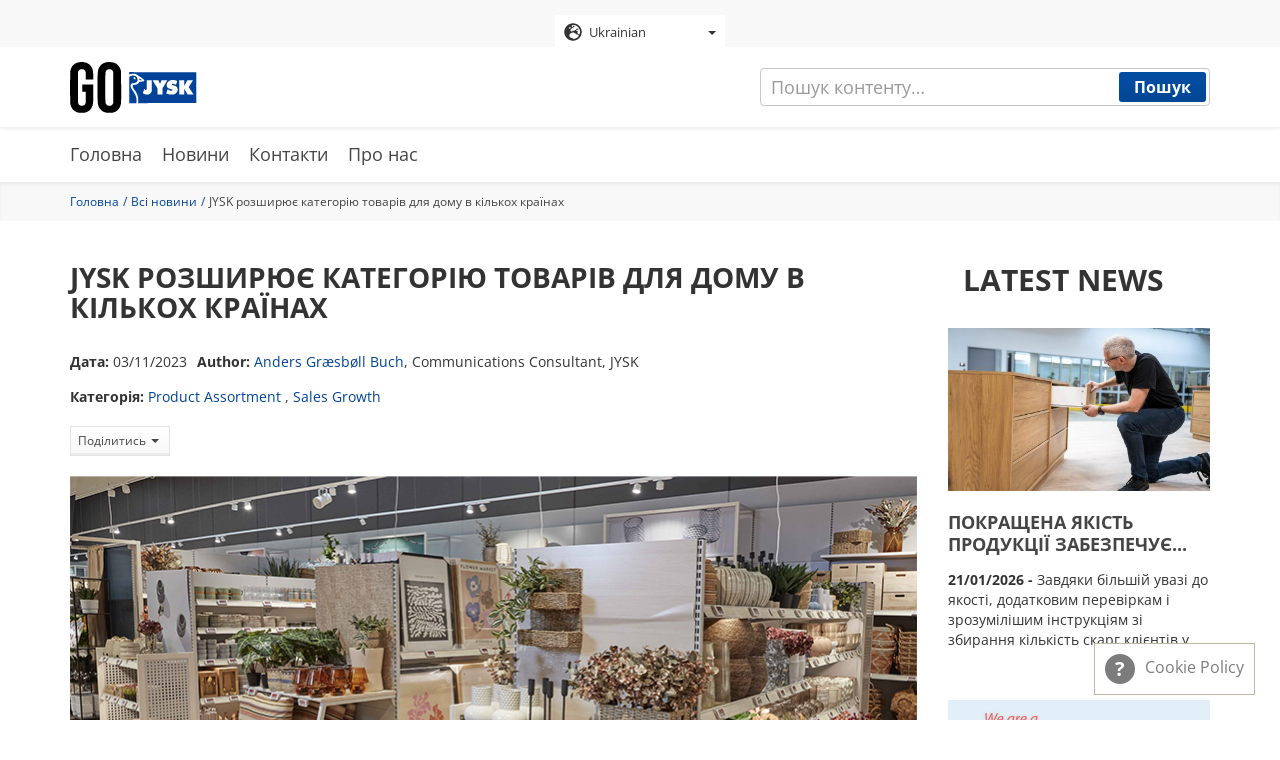

--- FILE ---
content_type: text/html; charset=UTF-8
request_url: https://gojysk.com/ua/news/jysk-rozshyryuye-katehoriyu-tovariv-dlya-domu-v-kilkokh-krayinakh
body_size: 13940
content:
<!DOCTYPE html>
<html lang="uk" dir="ltr" prefix="og: https://ogp.me/ns#">
  <head>
    <meta charset="utf-8" />
<script id="CookieConsent" src="https://policy.cookieinformation.com/uc.js" data-cbid="3ffa682f-bd80-46bb-83e0-7adad3d63f0b" data-culture="UK" data-gcm-version="2.0" type="text/javascript" async></script>
<noscript><style>form.antibot * :not(.antibot-message) { display: none !important; }</style>
</noscript><meta property="og:site_name" content="GOJYSK.com" />
<meta property="og:type" content="website" />
<meta property="og:url" content="https://gojysk.com/ua/news/jysk-rozshyryuye-katehoriyu-tovariv-dlya-domu-v-kilkokh-krayinakh" />
<meta property="og:title" content="JYSK розширює категорію товарів для дому в кількох країнах" />
<meta property="og:image" content="https://gojysk.com/sites/default/files/images/news/2023-10/preview_0.gif" />
<meta property="og:image:url" content="https://gojysk.com/sites/default/files/images/news/2023-10/preview_0.gif" />
<meta property="og:image:secure_url" content="https://gojysk.com/sites/default/files/images/news/2023-10/preview_0.gif" />
<meta property="og:image:width" content="300" />
<meta property="og:image:height" content="300" />
<meta name="Generator" content="Drupal 10 (https://www.drupal.org)" />
<meta name="MobileOptimized" content="width" />
<meta name="HandheldFriendly" content="true" />
<meta name="viewport" content="width=device-width, initial-scale=1.0" />
<link rel="icon" href="/themes/custom/go_jysk/images/gfx/gojysk_favicon.png" type="image/png" />
<link rel="alternate" hreflang="en" href="https://gojysk.com/en/news/jysk-expands-homeware-category-several-countries" />
<link rel="alternate" hreflang="bs" href="https://gojysk.com/ba/news/jysk-prosiruje-kategoriju-homeware-kucne-potrepstine-u-nekoliko-zemalja" />
<link rel="alternate" hreflang="bg" href="https://gojysk.com/bg/news/jysk-razshiryava-kategoriyata-domashni-potrebi-v-nyakolko-drzhavi" />
<link rel="alternate" hreflang="hr" href="https://gojysk.com/hr/news/jysk-prosiruje-homeware-kategoriju-u-nekoliko-zemalja" />
<link rel="alternate" hreflang="cs" href="https://gojysk.com/cz/news/jysk-v-nekolika-zemich-rozsiruje-kategorii-domaci-potreby" />
<link rel="alternate" hreflang="da" href="https://gojysk.com/dk/news/jysk-udvider-homeware-kategorien-i-flere-lande" />
<link rel="alternate" hreflang="nl" href="https://gojysk.com/nl/news/jysk-breidt-aanbod-woonaccessoires-uit-meerdere-landen" />
<link rel="alternate" hreflang="fi" href="https://gojysk.com/fi/news/jysk-laajentaa-kodintarvikekategoriaa-useissa-maissa" />
<link rel="alternate" hreflang="fr" href="https://gojysk.com/fr/news/jysk-elargit-sa-categorie-homeware-dans-plusieurs-pays" />
<link rel="alternate" hreflang="de" href="https://gojysk.com/de/news/jysk-erweitert-kategorie-homeware-mehreren-laendern" />
<link rel="alternate" hreflang="el" href="https://gojysk.com/gr/news/i-jysk-epekteinei-tin-katigoria-homeware-se-polles-hores" />
<link rel="alternate" hreflang="hu" href="https://gojysk.com/hu/news/jysk-tobb-orszagban-boviti-lakberendezesi-termekek-valasztekat" />
<link rel="alternate" hreflang="it" href="https://gojysk.com/it/news/jysk-espande-la-categoria-homeware-diversi-paesi" />
<link rel="alternate" hreflang="nb" href="https://gojysk.com/no/news/jysk-utvider-kategorien-homeware-i-flere-land" />
<link rel="alternate" hreflang="pl" href="https://gojysk.com/pl/news/jysk-rozszerza-kategorie-homeware-w-wybranych-krajach" />
<link rel="alternate" hreflang="pt-pt" href="https://gojysk.com/pt-pt/news/jysk-expande-categoria-de-homeware-em-varios-paises" />
<link rel="alternate" hreflang="ro" href="https://gojysk.com/ro/news/jysk-extinde-sortimentul-de-produse-pentru-casa-mai-multe-tari" />
<link rel="alternate" hreflang="sr" href="https://gojysk.com/rs/news/jysk-prosiruje-kategoriju-homeware-u-nekoliko-zemalja" />
<link rel="alternate" hreflang="sk" href="https://gojysk.com/sk/news/jysk-rozsiruje-kategoriu-homeware-v-niekolkych-krajinach" />
<link rel="alternate" hreflang="sl" href="https://gojysk.com/si/news/jysk-v-vec-drzavah-siri-kategorijo-homeware" />
<link rel="alternate" hreflang="es" href="https://gojysk.com/es/news/jysk-amplia-su-categoria-de-homeware-en-varios-paises" />
<link rel="alternate" hreflang="uk" href="https://gojysk.com/ua/news/jysk-rozshyryuye-katehoriyu-tovariv-dlya-domu-v-kilkokh-krayinakh" />
<link rel="apple-touch-icon" href="/themes/custom/go_jysk/favicon/apple-touch-icon.png" type="image/png" sizes="" />
<link rel="apple-touch-icon" href="/themes/custom/go_jysk/favicon/apple-touch-icon_152x152.png" type="image/png" sizes="152x152" />
<link rel="apple-touch-icon" href="/themes/custom/go_jysk/favicon/apple-touch-icon_167x167.png" type="image/png" sizes="167x167" />
<link rel="apple-touch-icon" href="/themes/custom/go_jysk/favicon/apple-touch-icon_180x180.png" type="image/png" sizes="180x180" />
<link rel="canonical" href="https://gojysk.com/ua/news/jysk-rozshyryuye-katehoriyu-tovariv-dlya-domu-v-kilkokh-krayinakh" />
<link rel="shortlink" href="https://gojysk.com/ua/node/2030" />

    <title>JYSK розширює категорію товарів для дому в кількох країнах | GOJYSK.com</title>
    <link rel="stylesheet" media="all" href="/sites/default/files/css/css_tEo4-Ish93XQjzx12HU99Z5a_cTRItGTYfVAJ9PjsQM.css?delta=0&amp;language=uk&amp;theme=go_jysk&amp;include=eJwly1sOwyAMRNEN8VgSMsRBTgyOsNOW3bcpP3OlIw10oywWYTXsMporMjBu476AAxzwcTux4YgFLiPprko6pp6xsmRgrzaZenWPpSJyEqYMvf8eD_lFfpHTqYYtZlB0L8K3xv-GJtvN-AXRPTf1" />
<link rel="stylesheet" media="all" href="/sites/default/files/css/css_mbBpUj457yohXOm_QNUNORuR1Ohs-SAHLM7cG8U5VPY.css?delta=1&amp;language=uk&amp;theme=go_jysk&amp;include=eJwly1sOwyAMRNEN8VgSMsRBTgyOsNOW3bcpP3OlIw10oywWYTXsMporMjBu476AAxzwcTux4YgFLiPprko6pp6xsmRgrzaZenWPpSJyEqYMvf8eD_lFfpHTqYYtZlB0L8K3xv-GJtvN-AXRPTf1" />

    
    <!-- Google Tag Manager -->
    <script>(function(w,d,s,l,i){w[l]=w[l]||[];w[l].push({'gtm.start':
          new Date().getTime(),event:'gtm.js'});var f=d.getElementsByTagName(s)[0],
        j=d.createElement(s),dl=l!='dataLayer'?'&l='+l:'';j.async=true;j.src=
        'https://www.googletagmanager.com/gtm.js?id='+i+dl;f.parentNode.insertBefore(j,f);
      })(window,document,'script','dataLayer','GTM-TPJN9TD');</script>
    <!-- End Google Tag Manager -->
  </head>
  <body>
        <!-- Google Tag Manager (noscript) -->
    <noscript><iframe src="https://www.googletagmanager.com/ns.html?id=GTM-TPJN9TD"
                      height="0" width="0" style="display:none;visibility:hidden"></iframe></noscript>
    <!-- End Google Tag Manager (noscript) -->
    <a href="#main-content" class="visually-hidden focusable">
      Skip to main content
    </a>
    
      <div class="dialog-off-canvas-main-canvas" data-off-canvas-main-canvas>
    <div id="site">
              <section class="site-language">
          <section class="language-switcher-language-url block block-language block-language-blocklanguage-interface clearfix" id="block-languageswitcher-2" role="navigation">
  
    

      <div class="select-language">
      <div class="dropdown">
                <button id="dLabel" type="button" data-toggle="dropdown">
                      <img src="/themes/custom/go_jysk/images/gfx/globe.svg" alt="Ukrainian" title="Ukrainian" class="img-responsive" />

<span class="button-text">Ukrainian</span>
            <span class="caret"></span>
                  </button>
        <ul class="dropdown-menu">
                        <li><a href="/ba/news/jysk-prosiruje-kategoriju-homeware-kucne-potrepstine-u-nekoliko-zemalja" class="language-link" hreflang="bs" data-drupal-link-system-path="node/2030"><img src="/themes/custom/go_jysk/images/gfx/circle.svg" alt="Bosnian" title="Bosnian" class="img-responsive" />

<span class="button-text">Bosnian</span></a></li>
                                <li><a href="/bg/news/jysk-razshiryava-kategoriyata-domashni-potrebi-v-nyakolko-drzhavi" class="language-link" hreflang="bg" data-drupal-link-system-path="node/2030"><img src="/themes/custom/go_jysk/images/gfx/circle.svg" alt="Bulgarian" title="Bulgarian" class="img-responsive" />

<span class="button-text">Bulgarian</span></a></li>
                                <li><a href="/hr/news/jysk-prosiruje-homeware-kategoriju-u-nekoliko-zemalja" class="language-link" hreflang="hr" data-drupal-link-system-path="node/2030"><img src="/themes/custom/go_jysk/images/gfx/circle.svg" alt="Croatian" title="Croatian" class="img-responsive" />

<span class="button-text">Croatian</span></a></li>
                                <li><a href="/cz/news/jysk-v-nekolika-zemich-rozsiruje-kategorii-domaci-potreby" class="language-link" hreflang="cs" data-drupal-link-system-path="node/2030"><img src="/themes/custom/go_jysk/images/gfx/circle.svg" alt="Czech" title="Czech" class="img-responsive" />

<span class="button-text">Czech</span></a></li>
                                <li><a href="/dk/news/jysk-udvider-homeware-kategorien-i-flere-lande" class="language-link" hreflang="da" data-drupal-link-system-path="node/2030"><img src="/themes/custom/go_jysk/images/gfx/circle.svg" alt="Danish" title="Danish" class="img-responsive" />

<span class="button-text">Danish</span></a></li>
                                <li><a href="/nl/news/jysk-breidt-aanbod-woonaccessoires-uit-meerdere-landen" class="language-link" hreflang="nl" data-drupal-link-system-path="node/2030"><img src="/themes/custom/go_jysk/images/gfx/circle.svg" alt="Dutch" title="Dutch" class="img-responsive" />

<span class="button-text">Dutch</span></a></li>
                                <li><a href="/en/news/jysk-expands-homeware-category-several-countries" class="language-link" hreflang="en" data-drupal-link-system-path="node/2030"><img src="/themes/custom/go_jysk/images/gfx/circle.svg" alt="English" title="English" class="img-responsive" />

<span class="button-text">English</span></a></li>
                                <li><a href="/fi/news/jysk-laajentaa-kodintarvikekategoriaa-useissa-maissa" class="language-link" hreflang="fi" data-drupal-link-system-path="node/2030"><img src="/themes/custom/go_jysk/images/gfx/circle.svg" alt="Finnish" title="Finnish" class="img-responsive" />

<span class="button-text">Finnish</span></a></li>
                                <li><a href="/fr/news/jysk-elargit-sa-categorie-homeware-dans-plusieurs-pays" class="language-link" hreflang="fr" data-drupal-link-system-path="node/2030"><img src="/themes/custom/go_jysk/images/gfx/circle.svg" alt="French" title="French" class="img-responsive" />

<span class="button-text">French</span></a></li>
                                <li><a href="/de/news/jysk-erweitert-kategorie-homeware-mehreren-laendern" class="language-link" hreflang="de" data-drupal-link-system-path="node/2030"><img src="/themes/custom/go_jysk/images/gfx/circle.svg" alt="German" title="German" class="img-responsive" />

<span class="button-text">German</span></a></li>
                                <li><a href="/gr/news/i-jysk-epekteinei-tin-katigoria-homeware-se-polles-hores" class="language-link" hreflang="el" data-drupal-link-system-path="node/2030"><img src="/themes/custom/go_jysk/images/gfx/circle.svg" alt="Greek" title="Greek" class="img-responsive" />

<span class="button-text">Greek</span></a></li>
                                <li><a href="/hu/news/jysk-tobb-orszagban-boviti-lakberendezesi-termekek-valasztekat" class="language-link" hreflang="hu" data-drupal-link-system-path="node/2030"><img src="/themes/custom/go_jysk/images/gfx/circle.svg" alt="Hungarian" title="Hungarian" class="img-responsive" />

<span class="button-text">Hungarian</span></a></li>
                                <li><a href="/it/news/jysk-espande-la-categoria-homeware-diversi-paesi" class="language-link" hreflang="it" data-drupal-link-system-path="node/2030"><img src="/themes/custom/go_jysk/images/gfx/circle.svg" alt="Italian" title="Italian" class="img-responsive" />

<span class="button-text">Italian</span></a></li>
                                <li><a href="/no/news/jysk-utvider-kategorien-homeware-i-flere-land" class="language-link" hreflang="nb" data-drupal-link-system-path="node/2030"><img src="/themes/custom/go_jysk/images/gfx/circle.svg" alt="Norwegian" title="Norwegian" class="img-responsive" />

<span class="button-text">Norwegian</span></a></li>
                                <li><a href="/pl/news/jysk-rozszerza-kategorie-homeware-w-wybranych-krajach" class="language-link" hreflang="pl" data-drupal-link-system-path="node/2030"><img src="/themes/custom/go_jysk/images/gfx/circle.svg" alt="Polish" title="Polish" class="img-responsive" />

<span class="button-text">Polish</span></a></li>
                                <li><a href="/pt-pt/news/jysk-expande-categoria-de-homeware-em-varios-paises" class="language-link" hreflang="pt-pt" data-drupal-link-system-path="node/2030"><img src="/themes/custom/go_jysk/images/gfx/circle.svg" alt="Portuguese" title="Portuguese" class="img-responsive" />

<span class="button-text">Portuguese</span></a></li>
                                <li><a href="/ro/news/jysk-extinde-sortimentul-de-produse-pentru-casa-mai-multe-tari" class="language-link" hreflang="ro" data-drupal-link-system-path="node/2030"><img src="/themes/custom/go_jysk/images/gfx/circle.svg" alt="Romanian" title="Romanian" class="img-responsive" />

<span class="button-text">Romanian</span></a></li>
                                <li><a href="/rs/news/jysk-prosiruje-kategoriju-homeware-u-nekoliko-zemalja" class="language-link" hreflang="sr" data-drupal-link-system-path="node/2030"><img src="/themes/custom/go_jysk/images/gfx/circle.svg" alt="Serbian" title="Serbian" class="img-responsive" />

<span class="button-text">Serbian</span></a></li>
                                <li><a href="/sk/news/jysk-rozsiruje-kategoriu-homeware-v-niekolkych-krajinach" class="language-link" hreflang="sk" data-drupal-link-system-path="node/2030"><img src="/themes/custom/go_jysk/images/gfx/circle.svg" alt="Slovak" title="Slovak" class="img-responsive" />

<span class="button-text">Slovak</span></a></li>
                                <li><a href="/si/news/jysk-v-vec-drzavah-siri-kategorijo-homeware" class="language-link" hreflang="sl" data-drupal-link-system-path="node/2030"><img src="/themes/custom/go_jysk/images/gfx/circle.svg" alt="Slovenian" title="Slovenian" class="img-responsive" />

<span class="button-text">Slovenian</span></a></li>
                                <li><a href="/es/news/jysk-amplia-su-categoria-de-homeware-en-varios-paises" class="language-link" hreflang="es" data-drupal-link-system-path="node/2030"><img src="/themes/custom/go_jysk/images/gfx/circle.svg" alt="Spanish" title="Spanish" class="img-responsive" />

<span class="button-text">Spanish</span></a></li>
                                <li><a href="/se" class="language-link" hreflang="sv" data-drupal-link-system-path="&lt;front&gt;"><img src="/themes/custom/go_jysk/images/gfx/circle.svg" alt="Swedish" title="Swedish" class="img-responsive" />

<span class="button-text">Swedish</span></a></li>
                                <li><a href="/tr" class="language-link" hreflang="tr" data-drupal-link-system-path="&lt;front&gt;"><img src="/themes/custom/go_jysk/images/gfx/circle.svg" alt="Turkish" title="Turkish" class="img-responsive" />

<span class="button-text">Turkish</span></a></li>
                                <li><a href="/ua/news/jysk-rozshyryuye-katehoriyu-tovariv-dlya-domu-v-kilkokh-krayinakh" class="language-link is-active" hreflang="uk" data-drupal-link-system-path="node/2030" aria-current="page"><img src="/themes/custom/go_jysk/images/gfx/globe.svg" alt="Ukrainian" title="Ukrainian" class="img-responsive" />

<span class="button-text">Ukrainian</span></a></li>
                  </ul>
      </div>
    </div>
  </section>



      </section>
      
              <header id="header" role="heading">
        <div class="container">
          <div class="row">
                <div class="col-xs-12">
    <div class="logo">
      <a href="/ua" title="Головна" rel="home">
        <img src="/themes/custom/go_jysk/images/gfx/gojysk-logo.svg" alt="Головна" class="logo-img" />
      </a>
    </div>
    <button type="button" class="navbar-toggle" data-toggle="collapse" data-target="#site-nav-collapse" aria-expanded="true">
      <span class="icon-bar"></span>
      <span class="icon-bar"></span>
      <span class="icon-bar"></span>
    </button>
  </div>
    

          </div>
        </div>
      </header>
      
              <section class="search">
          <div class="site-search">
      <form action="/ua/search/content" method="get" id="views-exposed-form-search-content-page-1" accept-charset="UTF-8">
  <div class="form-item js-form-item form-type-textfield js-form-type-textfield form-item-keys js-form-item-keys form-no-label form-group">
  
  
  <input data-drupal-selector="edit-keys" class="form-text form-control" type="text" id="edit-keys" name="keys" value="" size="30" maxlength="128" placeholder="Пошук контенту…" />

  
  
  </div>
<div data-drupal-selector="edit-actions" class="form-actions form-group js-form-wrapper form-wrapper" id="edit-actions"><button data-drupal-selector="edit-submit-search-content" type="submit" id="edit-submit-search-content" value="Пошук" class="button js-form-submit form-submit primary btn-default btn">
    Пошук
  </button><span id="mobile-search"><svg class="icon-search"><use xmlns:xlink="http://www.w3.org/1999/xlink"
             xlink:href="/themes/custom/go_jysk/images/gfx/icons/icons.svg#icon-search"></use></svg></span></div>



</form>

  </div>

      </section>
      
                    <nav class="site-nav" role="banner">
        <div class="container">
          <div class="row">
              <div class="col-xs-12">
  <nav role="navigation" class="collapse navbar-collapse" id="site-nav-collapse">
    <ul>
              

                      
                  <li class="expanded dropdown">
          <a href="/ua" data-drupal-link-system-path="&lt;front&gt;">Головна</a>
                        </li>
              
                  <li class="expanded dropdown">
          <a href="/ua/news" data-drupal-link-system-path="news">Новини</a>
                        </li>
              
                  <li class="expanded dropdown">
          <a href="/ua/node/6" data-drupal-link-system-path="node/6">Контакти</a>
                        </li>
              
                  <li class="expanded dropdown">
          <a href="/ua/pro-nas" title="About GOJYSK.com" data-drupal-link-system-path="node/4">Про нас</a>
                        </li>
            


          </ul>
  </nav>
</div>



                        
                                  </div>
        </div>
      </nav>
      
              <section class="breadcrumb">
        <div class="container">
          <div class="row">
                  <div class="col-xs-12">
    <ul>
              <li >
                      <a href="/ua">Головна</a>
                  </li>
              <li >
                      <a href="/ua/news">Всі новини</a>
                  </li>
              <li  class="active">
                      JYSK розширює категорію товарів для дому в кількох країнах
                  </li>
          </ul>
  </div>



          </div>
        </div>
      </section>
      
            <section class="post-top-hero">
        <div class="container">
            <div class="row">
                  <section id="block-newsbanner" class="block col-xs-12 block-gojysk-blocks block-gojysk-news-banner clearfix">
  
    

      
  </section>



            </div>
        </div>
    </section>
  
        <div role="main" class=" post-content js-quickedit-main-content">
        <div class="container">
            <div class="row">

                <section>
                    <!-- Content -->
                                        
                                        
                                        
                                        <div class="col-xs-12 col-md-9">
                        <a id="main-content"></a>
                                                      <div data-drupal-messages-fallback class="hidden"></div>
  <div data-history-node-id="2030" class="news full clearfix">
  
  <h1 class="text-header">
<span>JYSK розширює категорію товарів для дому в кількох країнах</span>
</h1>
  
  <div class="post-data">
    <p><span>Дата:</span>     <time datetime="2023-11-03T07:00:00+01:00">03/11/2023</time>

</p>
    <p><span>Author:</span> <a href='mailto:agb@jysk.com'>Anders Græsbøll Buch</a>, Communications Consultant, JYSK</p>
    <p><span>Категорія:</span>     <a href="/ua/news/category/product-assortment" hreflang="uk">Product Assortment</a>
            , 
        <a href="/ua/news/category/sales-growth" hreflang="uk">Sales Growth</a>
    </p>
      </div>
  <!--  Share links -->
      <div class="top-links">
      <div id="social-share" class="btn-group">
    <button class="btn secondary dropdown-toggle" type="button" data-toggle="dropdown" aria-expanded="false">
        Поділитись <span class="caret"></span>
    </button>
    <ul class="dropdown-menu social-share-list">
        <div>
                            <li class="fb">
                    <a
                            class="facebook"
                            target="_blank"
                            href="https://www.facebook.com/sharer/sharer.php?u=https%3A%2F%2Fgojysk.com%2Fua%2Fnews%2Fjysk-rozshyryuye-katehoriyu-tovariv-dlya-domu-v-kilkokh-krayinakh%3Ftoken%3Dcb3ecdbd-1a9c-448c-ae1a-f2e96cd2e882"
                            title="Facebook share"
                    >
                        Facebook
                    </a>
                </li>
                                        <li class="tweet">
                    <a
                            href="https://twitter.com/intent/tweet?text=https%3A%2F%2Fgojysk.com%2Fua%2Fnews%2Fjysk-rozshyryuye-katehoriyu-tovariv-dlya-domu-v-kilkokh-krayinakh%3Ftoken%3Dcb3ecdbd-1a9c-448c-ae1a-f2e96cd2e882"
                            class="twitter"
                            target="_blank"
                            title="Share tweet "
                    >
                        Tweet
                    </a>
                </li>
                                        <li>
                    <a
                            class="linkedin"
                            href="https://www.linkedin.com/shareArticle?mini=true&url=https%3A%2F%2Fgojysk.com%2Fua%2Fnews%2Fjysk-rozshyryuye-katehoriyu-tovariv-dlya-domu-v-kilkokh-krayinakh%3Ftoken%3Dcb3ecdbd-1a9c-448c-ae1a-f2e96cd2e882"
                            title="linkedin Share" target="_blank"
                    >
                        LinkedIn
                    </a>
                </li>
                                </div>

    </ul>
</div>

    </div>
    
            <div class="field field--name-field-news-text field--type-text-long field--label-hidden field--item"><figure role="group">
<img alt="Нові товари для дому" data-entity-type="file" data-entity-uuid="fed6309d-95e9-428f-a538-787ee84ea118" src="/sites/default/files/inline-images/final-848.png" width="848" height="577" loading="lazy">
<figcaption>Так виглядає нова зона Homeware у магазині JYSK у Віборзі, Данія.&nbsp; Додали більше асортименту, і навіть додаткові полиці із товарами.</figcaption>
</figure>

<h4 class="transform-none"><span><span><span><strong>Продажі в категорії Homeware, включаючи вази, кухонні аксесуари та штучні рослини, безперервно зростали протягом останніх шести років, і з цієї причини шість країн додали в магазини ще більше товарів Homeware.</strong></span></span></span></h4>
<figure role="group" class="align-right">
<img alt="Протяг поверху" data-entity-type="file" data-entity-uuid="b962ff20-d306-4df4-84fe-1afcf179d3f4" src="/sites/default/files/inline-images/424-2_3.jpg" width="424" height="318" loading="lazy">
<figcaption>Додаткові стелажі.</figcaption>
</figure>

<p><span><span><span>Магазини JYSK у Центральній, Східній та Південній Європі раніше мали більший асортимент товарів для дому, ніж скандинавські країни, Голландія, Бельгія, Ірландія та Велика Британія. Тепер це змінилося, з переходом до сезону indoor.</span></span></span></p>

<p><span><span><span>Продажі товарів для дому зростають протягом кількох років, тому було прийнято рішення про те, що Данія, Швеція, Норвегія, Фінляндія, Ірландія та Бельгія повинні збільшити кількість товарів для дому в магазинах.</span></span></span></p>

<p><span><span><span>«За останні шість років ми стали свідками фантастичного зростання попиту на товари для дому та постійно додавали нові товари, останнім з яких стало кухонне приладдя. Ми хочемо задовольнити цей попит, тому рік тому ми зібралися, щоб подумати, як ми можемо цього досягти", - каже Катрін Крууз, директор із закупівель категорій Homeware, Home Textiles and Window Dressing.</span></span></span></p>

<h4><span><span><span><strong>Більший вибір у 549 магазинах</strong></span></span></span></h4>
<figure role="group" class="align-left">
<img alt="Товари для дому" data-entity-type="file" data-entity-uuid="14104738-aa2b-4750-ac9f-e9782428c77d" src="/sites/default/files/inline-images/424-1_0.png" width="424" height="251" loading="lazy">
<figcaption>Retail Concept Manager Хенрік Фіскер (четвертий справа).</figcaption>
</figure>

<p><span><span><span>Щоб звільнити місце для більшої кількості товарів для дому, потрібно було знайти місце для 9,5-метрового стелажа в 549 магазинах. Це непросте завдання, коли простір у магазинах уже використовується оптимально.</span></span></span></p>

<p><span><span><span><span lang="EN-US">«Нам довелося розглянути інші категорії, щоб провести аналіз рентабельності, і в результаті ми зменшили кількість товарів у категоріях «Оформлення вікон» <span>і</span> «Домашній текстиль», — каже Катрін.</span></span></span></span></p>

<p><span><span><span><span lang="EN-US">Фактичне перепланування в магазинах виконав Retail спільно з Retail Development. Приблизно 80% магазинів могли змінити структуру, але в Бельгії та Ірландії всі магазини мали бути реструктуризовані, що в середньому займало 1,5-2 дні з E-Team і абсолютно новими планами магазинів.</span></span></span></span></p>

<p><span><span><span><span lang="EN-US">«Це, безсумнівно, був найбільший проєкт за весь час, який я працював у JYSK. Усім менеджерам концепції магазину доводилося переглядати макет кожного окремого магазину, перебудовувати та інструктувати рітейл та магазини. Це зайняло багато годин, але гарна підготовка призвела до вдалого виконання", - говорить Хенрік Фіскер, </span></span></span></span>Retail Concept Manager<span><span><span><span lang="EN-US">.</span></span></span></span></p>

<h4><span><span><span><strong><span lang="EN-US">Додаткові продажі</span></strong></span></span></span></h4>

<p><span><span><span><span lang="EN-US">Катрін Крууз переконана, що ця зміна допоможе <span>завоювати покупців і</span> збільшити <span>продажі</span> в магазинах.</span></span></span></span></p>

<p><span><span><span><span lang="EN-US">«Категорія товарів для дому значною мірою допомагає забезпечити додаткові продажі<span>. Тут</span> <span>ми</span> справді можемо продемонструвати, що відповідаємо останнім тенденціям, і <span>ми можемо</span> надихнути наших покупців&nbsp;<span>на те, як легко оновити свої домівки за невелику суму грошей</span> », — каже Катрін.</span></span></span></span></p>

<div class="factbox width-50 align-center color-communication-blue">
<h4 class="factbox-title">Факт</h4>

<div class="factbox-content">
<p>Сполучене Королівство та Нідерланди продовжують мати менший асортимент товарів для дому, оскільки на даний момент це не вважалося оптимальним рішенням.</p>
</div>
</div></div>
      
</div>



                                            </div>

                    <!-- Author -->
                    <div class="col-xs-12 col-md-3">
                                                                                                              <section class="views-element-container block col-xs-12 block-views block-views-blockgj-latest-news-block-latest-news-block clearfix" id="block-views-block-gj-latest-news-block-latest-news-block">
  
      <h2 class="block-title">Latest news</h2>
    

      <div class="form-group"><div class="category-posts row view view-gj-latest-news-block view-id-gj_latest_news_block view-display-id-latest_news_block js-view-dom-id-5639a55f28dff8205a21e68dd4b274ce3b29c4a34d6aa4bae72036b731cd3026">
      
    
  
        
        
  
            <div class="view-content">
            <div class="category-post"><div data-history-node-id="3950" class="news teaser clearfix">
  
            <div class="post-img field field--name-field-news-preview-img field--type-image field--label-hidden field--item">  <a href="/ua/news/pokrashchena-yakist-produktsiyi-zabezpechuye-rekordno-nyzkyy-riven-skarh-kliyentiv" hreflang="uk"><img loading="lazy" src="/sites/default/files/styles/news_preview/public/images/news/2026-01/preview-torben.jpg?itok=to87uLen" width="450" height="280" alt="Improved product quality secures record-low customer claim rates at JYSK" class="img-responsive" />

</a>
</div>
      
  <div class="post-text">
    
    <p class="text-header s-3">
      <a href="/ua/news/pokrashchena-yakist-produktsiyi-zabezpechuye-rekordno-nyzkyy-riven-skarh-kliyentiv" rel="bookmark">
<span>Покращена якість продукції забезпечує рекордно низький рівень скарг клієнтів</span>
</a>
    </p>
    
    <p class="post-desc">
              <span>    <time datetime="2026-01-21T07:00:02+01:00">21/01/2026</time>

 -</span>
                Завдяки більшій увазі до якості, додатковим перевіркам і зрозумілішим інструкціям зі збирання кількість скарг клієнтів у JYSK досягла рекордно низького рівня в усіх товарних категоріях.

    </p>
  </div>
</div>
</div>
    <div class="category-post"><div data-history-node-id="3948" class="news teaser clearfix">
  
            <div class="post-img field field--name-field-news-preview-img field--type-image field--label-hidden field--item">  <a href="/ua/news/jysk-otrymuye-sertyfikatsiyu-naykrashchoho-robotodavtsya-yevropy" hreflang="uk"><img loading="lazy" src="/sites/default/files/styles/news_preview/public/images/news/2026-01/Top%20Employer.png?itok=wjsnxZC5" width="450" height="280" alt="JYSK Top Employer Europe 2026" class="img-responsive" />

</a>
</div>
      
  <div class="post-text">
    
    <p class="text-header s-3">
      <a href="/ua/news/jysk-otrymuye-sertyfikatsiyu-naykrashchoho-robotodavtsya-yevropy" rel="bookmark">
<span>JYSK отримує сертифікацію найкращого роботодавця Європи</span>
</a>
    </p>
    
    <p class="post-desc">
              <span>    <time datetime="2026-01-16T07:00:00+01:00">16/01/2026</time>

 -</span>
                JYSK отримав сертифікацію «Найкращий роботодавець Європи 2026», що підтверджує сильний фокус компанії на HR-практиках і задоволеності працівників.

    </p>
  </div>
</div>
</div>
    <div class="category-post"><div data-history-node-id="3954" class="news teaser clearfix">
  
            <div class="post-img field field--name-field-news-preview-img field--type-image field--label-hidden field--item">  <a href="/ua/news/z-choho-pochynayetsya-kozhen-mahazyn-jysk" hreflang="uk"><img loading="lazy" src="/sites/default/files/styles/news_preview/public/images/news/2026-01/8564.jpg?itok=al1hqGPm" width="450" height="280" alt="магазин" class="img-responsive" />

</a>
</div>
      
  <div class="post-text">
    
    <p class="text-header s-3">
      <a href="/ua/news/z-choho-pochynayetsya-kozhen-mahazyn-jysk" rel="bookmark">
<span>З чого починається кожен магазин JYSK</span>
</a>
    </p>
    
    <p class="post-desc">
              <span>    <time datetime="2026-01-13T11:24:22+01:00">13/01/2026</time>

 -</span>
                У 2025 році JYSK в Україні продовжив активний розвиток мережі: відкрив 9 нових магазинів, а також перебудував 12 локацій. За цими результатами — місяці підготовки та злагоджена робота development-координаторів і старт-команд, які ще до появи товарів і покупців планують простір, координують будівництво, логістику й таймінги. Більшість із них виросли всередині компанії, а в складні для країни часи стали на захист України й після служби повернулися до команди, щоб і далі розвивати JYSK, створюючи комфорт для інших і підтримку для колег.

    </p>
  </div>
</div>
</div>

      </div>
      
        
        </div>
</div>

  </section>



                                                                        </div>
                </section>
            </div>
        </div>
    </div>

    
          <section class="comments post-comments">
        <div class="container">
            <div class="row">
                  <section class="views-element-container block col-xs-12 block-views block-views-blockgj-node-comment-block-block-1 clearfix" id="block-views-block-gj-node-comment-block-block-1">
  
    

      <div class="form-group"><div class="comments-entry view view-gj-node-comment-block view-id-gj_node_comment_block view-display-id-block_1 js-view-dom-id-4c9d9806f0c652d7ac018ff3cbb7784ec922bb471775e620756f84a97c7dce4f">
      
    
  
        
        
  
            <div class="view-content">
            <div class="views-row"><div class="views-field views-field-field-news-comments"><div class="field-content"><div id="comment-form-ajax-wrapper"><form class="comment-comment-form comment-form antibot comments-post" data-user-info-from-browser data-drupal-selector="comment-form" data-action="/ua/comment/reply/node/2030/field_news_comments" action="/antibot" method="post" id="comment-form" accept-charset="UTF-8">
  <p class="text-header s-2t">Додати коментар</p>
  <p class="text-header-sub">Не забудьте зберегти гарний настрій :)</p>
  <noscript>
  <div class="antibot-no-js antibot-message antibot-message-warning">You must have JavaScript enabled to use this form.</div>
</noscript>
<input autocomplete="off" data-drupal-selector="form-93tcadmaxwrupp3nt9wymsbiynmh52lmiofzxnj79pe" type="hidden" name="form_build_id" value="form-93TcaDmaXWRuPP3NT9WyMSBIYnmh52lMIoFZxnj79PE" /><input data-drupal-selector="edit-comment-comment-form" type="hidden" name="form_id" value="comment_comment_form" /><input data-drupal-selector="edit-antibot-key" type="hidden" name="antibot_key" value="" /><input data-drupal-selector="edit-honeypot-time" type="hidden" name="honeypot_time" value="GVhK352re2SbFszM2_23kkOU7SRwiZjH0FHqOnQW_AY" /><div class="form-item js-form-item form-type-textfield js-form-type-textfield form-item-name js-form-item-name form-no-label form-group">
      <label for="edit-name" class="control-label sr-only js-form-required form-required">Name</label>
  
  
  <input data-drupal-default-value="Anonymous" placeholder="Name" data-drupal-selector="edit-name" class="form-text required form-control" type="text" id="edit-name" name="name" value="" size="30" maxlength="60" required="required" aria-required="true" />

  
  
  </div>
<div class="form-item js-form-item form-type-email js-form-type-email form-item-mail js-form-item-mail form-no-label form-group">
      <label for="edit-mail" class="control-label sr-only js-form-required form-required">Електронна адреса</label>
  
  
  <input placeholder="Електронна адреса" data-drupal-selector="edit-mail" class="form-email required form-control" type="email" id="edit-mail" name="mail" value="" size="30" maxlength="64" required="required" aria-required="true" />

  
  
  </div>
<div class="field--type-string-long field--name-field-comment-message field--widget-string-textarea form-group js-form-wrapper form-wrapper" data-drupal-selector="edit-field-comment-message-wrapper" id="edit-field-comment-message-wrapper">      <div class="form-item js-form-item form-type-textarea js-form-type-textarea form-item-field-comment-message-0-value js-form-item-field-comment-message-0-value form-no-label form-group">
      <label for="edit-field-comment-message-0-value" class="control-label sr-only js-form-required form-required">Повідомлення</label>
  
  
  <div class="form-textarea-wrapper">
  <textarea class="js-text-full text-full form-textarea required form-control resize-vertical" placeholder="Повідомлення" data-drupal-selector="edit-field-comment-message-0-value" id="edit-field-comment-message-0-value" name="field_comment_message[0][value]" rows="5" cols="60" required="required" aria-required="true"></textarea>
</div>


  
  
  </div>

  </div>
<div data-drupal-selector="edit-actions" class="form-actions form-group js-form-wrapper form-wrapper" id="edit-actions--2"><button data-drupal-selector="edit-submit" class="button button--primary js-form-submit form-submit primary btn-default btn" type="submit" id="edit-submit" name="op" value="Зберегти коментар">
      Зберегти коментар
    </button></div>
<div class="url-textfield form-group js-form-wrapper form-wrapper" style="display: none !important;"><div class="form-item js-form-item form-type-textfield js-form-type-textfield form-item-url js-form-item-url form-group">
      <label for="edit-url" class="control-label">Leave this field blank</label>
  
  
  <input autocomplete="off" data-drupal-selector="edit-url" class="form-text form-control" type="text" id="edit-url" name="url" value="" size="20" maxlength="128" />

  
  
  </div>
</div>

</form>
</div></div></div></div>

      </div>
      
        
        </div>
</div>

  </section>



            </div>
        </div>
    </section>
  
            <footer id="footer">
        <div class="container">
          <div class="row">
              <div id="block-aboutjyskfooterblock" class="block col-xs-12 col-sm-3 col-md-3 block-block-content block-block-content84f85b2e-c744-44a6-8a6f-c01905facf77 clearfix">
  
    

      
  <p class="text-header field--item">About JYSK</p>


            <div class="field field--name-field-footer-block-body-text field--type-text-long field--label-hidden field--item"><p>JYSK is an international home furnishing retailer with Scandinavian roots that makes it easy to furnish every room in any home and garden.</p>

<p>With more than 3,500 stores and webshops in 50 countries, JYSK always has a great offer and competent service nearby, no matter how customers want to shop.</p>

<p><a href="https://www.jysk.com/">Read more</a></p>
</div>
      
  </div>

<div id="block-careersfooterblock" class="block col-xs-12 col-sm-3 col-md-3 block-block-content block-block-content9e22f901-b72a-42de-a040-ea5c65bd46ed clearfix">
  
    

      
  <p class="text-header field--item">Careers</p>


            <div class="field field--name-field-footer-block-body-text field--type-text-long field--label-hidden field--item"><p>Bring dedication. Meet possibilities. That is the essence of working at JYSK.</p>

<p>To find out more about a career at JYSK, please visit our <a href="http://www.jysk.com/careers">international career sites</a>.</p>
</div>
      
  </div>



<div id="block-footer-2" class="block col-xs-12 col-sm-3 col-md-3 block-system block-system-menu-blockfooter clearfix">
  <nav role="navigation" aria-labelledby="block-footer-2-menu">
            
    <p  class="text-header">Quick Links</p>
    

              
              <ul>
                            <li class="expanded dropdown">
        <a href="https://www.linkedin.com/company/jysk" title="JYSK&#039;s official LinkedIn company page">JYSK on LinkedIn</a>
                  </li>
                        <li class="expanded dropdown">
        <a href="http://www.jysk.com/press" title="JYSK press contacts">Newsroom</a>
                  </li>
                        <li class="expanded dropdown">
        <a href="http://www.jysk.com/" title="JYSK Group company website">JYSK.com</a>
                  </li>
        </ul>
  


      </nav>
</div>
<div id="block-jyskheadquatersfooterblock" class="block col-xs-12 col-sm-3 col-md-3 block-block-content block-block-content341f00e4-be17-4dcf-a3d6-468ce9c0a50f clearfix">
  
    

      
  <p class="text-header field--item">JYSK Head Office</p>


            <div class="field field--name-field-footer-block-body-text field--type-text-long field--label-hidden field--item"><p>JYSK A/S<br>
Sødalsparken 18<br>
DK-8220 Brabrand<br>
Denmark<br>
<br>
Phone: (+45) 89 39 75 00<br>
Fax: (+45) 89 39 75 01</p></div>
      
  </div>



          </div>
        </div>
      </footer>
      
              <section class="site-end">
        <div class="container">
          <div class="row">
              <section id="block-copyrightblock" class="block col-xs-12 block-gojysk-blocks block-copyright-block clearfix">
  
    

      <p>© GOJYSK.com 2026</p>
  </section>



          </div>
        </div>
      </section>
      </div>


  </div>

    
    <script type="application/json" data-drupal-selector="drupal-settings-json">{"path":{"baseUrl":"\/","pathPrefix":"ua\/","currentPath":"node\/2030","currentPathIsAdmin":false,"isFront":false,"currentLanguage":"uk"},"pluralDelimiter":"\u0003","suppressDeprecationErrors":true,"ajaxPageState":{"libraries":"[base64]","theme":"go_jysk","theme_token":null},"ajaxTrustedUrl":{"\/ua\/search\/content":true,"\/ua\/comment\/reply\/node\/2030\/field_news_comments":true,"\/ua\/news\/jysk-rozshyryuye-katehoriyu-tovariv-dlya-domu-v-kilkokh-krayinakh?ajax_form=1":true},"theme_path":"themes\/custom\/go_jysk","bootstrap":{"forms_has_error_value_toggle":1,"modal_animation":1,"modal_backdrop":"true","modal_focus_input":1,"modal_keyboard":1,"modal_select_text":1,"modal_show":1,"modal_size":"","popover_enabled":1,"popover_animation":1,"popover_auto_close":1,"popover_container":"body","popover_content":"","popover_delay":"0","popover_html":0,"popover_placement":"right","popover_selector":"","popover_title":"","popover_trigger":"click","tooltip_enabled":1,"tooltip_animation":1,"tooltip_container":"body","tooltip_delay":"0","tooltip_html":0,"tooltip_placement":"auto left","tooltip_selector":"","tooltip_trigger":"hover"},"statistics":{"data":{"nid":"2030"},"url":"\/core\/modules\/statistics\/statistics.php"},"antibot":{"forms":{"comment-form":{"id":"comment-form","key":"MyX2JNhywlUd-8-2lHXi6xbtGGGOwdn4Mm1tfnmQW9D"}}},"ajax":{"edit-submit":{"wrapper":"comment-form-ajax-wrapper","callback":[{},"save"],"event":"mousedown","keypress":true,"prevent":"click","url":"\/ua\/news\/jysk-rozshyryuye-katehoriyu-tovariv-dlya-domu-v-kilkokh-krayinakh?ajax_form=1","httpMethod":"POST","dialogType":"ajax","submit":{"_triggering_element_name":"op","_triggering_element_value":"\u0417\u0431\u0435\u0440\u0435\u0433\u0442\u0438 \u043a\u043e\u043c\u0435\u043d\u0442\u0430\u0440"}}},"user":{"uid":0,"permissionsHash":"e6ba03b509c845ce56a2ca0c3339a5fb48f6b52ed25b8957ee2710e741cd429f"}}</script>
<script src="/sites/default/files/js/js_RnZIS11TzsOXf5dFI2aWQ9qB36FmPJY01AVBsiIsDMk.js?scope=footer&amp;delta=0&amp;language=uk&amp;theme=go_jysk&amp;include=[base64]"></script>

  </body>
</html>


--- FILE ---
content_type: text/css
request_url: https://gojysk.com/sites/default/files/css/css_mbBpUj457yohXOm_QNUNORuR1Ohs-SAHLM7cG8U5VPY.css?delta=1&language=uk&theme=go_jysk&include=eJwly1sOwyAMRNEN8VgSMsRBTgyOsNOW3bcpP3OlIw10oywWYTXsMporMjBu476AAxzwcTux4YgFLiPprko6pp6xsmRgrzaZenWPpSJyEqYMvf8eD_lFfpHTqYYtZlB0L8K3xv-GJtvN-AXRPTf1
body_size: 24105
content:
/* @license GPL-2.0-or-later https://www.drupal.org/licensing/faq */
@font-face{font-family:'Open Sans';font-style:normal;font-weight:400;font-display:swap;src:url(/themes/custom/go_jysk/build/6d828decdef7a65c2598.woff2) format('woff2'),url(/themes/custom/go_jysk/build/fbb8620236b3f197adc4.woff) format('woff');}@font-face{font-family:'Open Sans';font-style:italic;font-weight:400;font-display:swap;src:url(/themes/custom/go_jysk/build/ac01e24531f98b784495.woff2) format('woff2'),url(/themes/custom/go_jysk/build/a0c8ace63d697b793b54.woff) format('woff');}@font-face{font-family:'Open Sans';font-style:normal;font-weight:300;src:url(/themes/custom/go_jysk/build/ffe94f115441e1a5419a.woff2) format('woff2'),url(/themes/custom/go_jysk/build/e99678435f2ca608e700.woff) format('woff');}@font-face{font-family:'Open Sans';font-style:normal;font-weight:700;font-display:swap;src:url(/themes/custom/go_jysk/build/a1e7c965aa5ee87eb216.woff2) format('woff2'),url(/themes/custom/go_jysk/build/f6362858a5335e540ec2.woff) format('woff');}@font-face{font-family:'Open Sans';font-style:normal;font-weight:800;font-display:swap;src:url(/themes/custom/go_jysk/build/b080bd3cf17ca91c0981.woff2) format('woff2'),url(/themes/custom/go_jysk/build/5680d642413b49989dd2.woff) format('woff');}html{font-family:sans-serif;-ms-text-size-adjust:100%;-webkit-text-size-adjust:100%;}body{margin:0;}article,aside,details,figcaption,figure,footer,header,hgroup,main,menu,nav,section,summary{display:block;}audio,canvas,progress,video{display:inline-block;vertical-align:baseline;}audio:not([controls]){display:none;height:0;}[hidden],template{display:none;}a{background-color:transparent;}a:active,a:hover{outline:0;}abbr[title]{border-bottom:1px dotted;}b,strong{font-weight:bold;}dfn{font-style:italic;}h1{font-size:2em;margin:0.67em 0;}mark{background:#ff0;color:#000;}small{font-size:80%;}sub,sup{font-size:75%;line-height:0;position:relative;vertical-align:baseline;}sup{top:-0.5em;}sub{bottom:-0.25em;}img{border:0;}svg:not(:root){overflow:hidden;}figure{margin:1em 40px;}hr{box-sizing:content-box;height:0;}pre{overflow:auto;}code,kbd,pre,samp{font-family:monospace,monospace;font-size:1em;}button,input,optgroup,select,textarea{color:inherit;font:inherit;margin:0;}button{overflow:visible;}button,select{text-transform:none;}button,html input[type="button"],input[type="reset"],input[type="submit"]{-webkit-appearance:button;cursor:pointer;}button[disabled],html input[disabled]{cursor:default;}button::-moz-focus-inner,input::-moz-focus-inner{border:0;padding:0;}input{line-height:normal;}input[type="checkbox"],input[type="radio"]{box-sizing:border-box;padding:0;}input[type="number"]::-webkit-inner-spin-button,input[type="number"]::-webkit-outer-spin-button{height:auto;}input[type="search"]{-webkit-appearance:textfield;box-sizing:content-box;}input[type="search"]::-webkit-search-cancel-button,input[type="search"]::-webkit-search-decoration{-webkit-appearance:none;}fieldset{border:1px solid #c0c0c0;margin:0 2px;padding:0.35em 0.625em 0.75em;}legend{border:0;padding:0;}textarea{overflow:auto;}optgroup{font-weight:bold;}table{border-collapse:collapse;border-spacing:0;}td,th{padding:0;}@media print{*,*:before,*:after{background:transparent !important;color:#000 !important;box-shadow:none !important;text-shadow:none !important;}a,a:visited{text-decoration:underline;}a[href]:after{content:" (" attr(href) ")";}abbr[title]:after{content:" (" attr(title) ")";}a[href^="#"]:after,a[href^="javascript:"]:after{content:"";}pre,blockquote{border:1px solid #999;page-break-inside:avoid;}thead{display:table-header-group;}tr,img{page-break-inside:avoid;}img{max-width:100% !important;}p,h2,h3{orphans:3;widows:3;}h2,h3{page-break-after:avoid;}.navbar{display:none;}.btn > .caret,.dropup > .btn > .caret{border-top-color:#000 !important;}.label{border:1px solid #000;}.table{border-collapse:collapse !important;}.table td,.table th{background-color:#fff !important;}.table-bordered th,.table-bordered td{border:1px solid #ddd !important;}}*{-webkit-box-sizing:border-box;-moz-box-sizing:border-box;box-sizing:border-box;}*:before,*:after{-webkit-box-sizing:border-box;-moz-box-sizing:border-box;box-sizing:border-box;}html{font-size:10px;-webkit-tap-highlight-color:rgba(0,0,0,0);}body{font-family:"Helvetica Neue",Helvetica,Arial,sans-serif;font-size:14px;line-height:1.42857143;color:#333333;background-color:#fff;}input,button,select,textarea{font-family:inherit;font-size:inherit;line-height:inherit;}a{color:#337ab7;text-decoration:none;}a:hover,a:focus{color:#23527c;text-decoration:underline;}a:focus{outline:thin dotted;outline:5px auto -webkit-focus-ring-color;outline-offset:-2px;}figure{margin:0;}img{vertical-align:middle;}.img-responsive{display:block;max-width:100%;height:auto;}.img-rounded{border-radius:6px;}.img-thumbnail{padding:4px;line-height:1.42857143;background-color:#fff;border:1px solid #ddd;border-radius:4px;-webkit-transition:all 0.2s ease-in-out;-o-transition:all 0.2s ease-in-out;transition:all 0.2s ease-in-out;display:inline-block;max-width:100%;height:auto;}.img-circle{border-radius:50%;}hr{margin-top:20px;margin-bottom:20px;border:0;border-top:1px solid #eeeeee;}.sr-only{position:absolute;width:1px;height:1px;margin:-1px;padding:0;overflow:hidden;clip:rect(0,0,0,0);border:0;}.sr-only-focusable:active,.sr-only-focusable:focus{position:static;width:auto;height:auto;margin:0;overflow:visible;clip:auto;}[role="button"]{cursor:pointer;}h1,h2,h3,h4,h5,h6,.h1,.h2,.h3,.h4,.h5,.h6{font-family:inherit;font-weight:500;line-height:1.1;color:inherit;}h1 small,h2 small,h3 small,h4 small,h5 small,h6 small,.h1 small,.h2 small,.h3 small,.h4 small,.h5 small,.h6 small,h1 .small,h2 .small,h3 .small,h4 .small,h5 .small,h6 .small,.h1 .small,.h2 .small,.h3 .small,.h4 .small,.h5 .small,.h6 .small{font-weight:normal;line-height:1;color:#777777;}h1,.h1,h2,.h2,h3,.h3{margin-top:20px;margin-bottom:10px;}h1 small,.h1 small,h2 small,.h2 small,h3 small,.h3 small,h1 .small,.h1 .small,h2 .small,.h2 .small,h3 .small,.h3 .small{font-size:65%;}h4,.h4,h5,.h5,h6,.h6{margin-top:10px;margin-bottom:10px;}h4 small,.h4 small,h5 small,.h5 small,h6 small,.h6 small,h4 .small,.h4 .small,h5 .small,.h5 .small,h6 .small,.h6 .small{font-size:75%;}h1,.h1{font-size:36px;}h2,.h2{font-size:30px;}h3,.h3{font-size:24px;}h4,.h4{font-size:18px;}h5,.h5{font-size:14px;}h6,.h6{font-size:12px;}p{margin:0 0 10px;}.lead{margin-bottom:20px;font-size:16px;font-weight:300;line-height:1.4;}@media (min-width:768px){.lead{font-size:21px;}}small,.small{font-size:85%;}mark,.mark{background-color:#fcf8e3;padding:0.2em;}.text-left{text-align:left;}.text-right{text-align:right;}.text-center{text-align:center;}.text-justify{text-align:justify;}.text-nowrap{white-space:nowrap;}.text-lowercase{text-transform:lowercase;}.text-uppercase{text-transform:uppercase;}.text-capitalize{text-transform:capitalize;}.text-muted{color:#777777;}.text-primary{color:#337ab7;}a.text-primary:hover,a.text-primary:focus{color:#286090;}.text-success{color:#3c763d;}a.text-success:hover,a.text-success:focus{color:#2b542c;}.text-info{color:#31708f;}a.text-info:hover,a.text-info:focus{color:#245269;}.text-warning{color:#8a6d3b;}a.text-warning:hover,a.text-warning:focus{color:#66512c;}.text-danger{color:#a94442;}a.text-danger:hover,a.text-danger:focus{color:#843534;}.bg-primary{color:#fff;background-color:#337ab7;}a.bg-primary:hover,a.bg-primary:focus{background-color:#286090;}.bg-success{background-color:#dff0d8;}a.bg-success:hover,a.bg-success:focus{background-color:#c1e2b3;}.bg-info{background-color:#d9edf7;}a.bg-info:hover,a.bg-info:focus{background-color:#afd9ee;}.bg-warning{background-color:#fcf8e3;}a.bg-warning:hover,a.bg-warning:focus{background-color:#f7ecb5;}.bg-danger{background-color:#f2dede;}a.bg-danger:hover,a.bg-danger:focus{background-color:#e4b9b9;}.page-header{padding-bottom:9px;margin:40px 0 20px;border-bottom:1px solid #eeeeee;}ul,ol{margin-top:0;margin-bottom:10px;}ul ul,ol ul,ul ol,ol ol{margin-bottom:0;}.list-unstyled{padding-left:0;list-style:none;}.list-inline{padding-left:0;list-style:none;margin-left:-5px;}.list-inline > li{display:inline-block;padding-left:5px;padding-right:5px;}dl{margin-top:0;margin-bottom:20px;}dt,dd{line-height:1.42857143;}dt{font-weight:bold;}dd{margin-left:0;}@media (min-width:768px){.dl-horizontal dt{float:left;width:160px;clear:left;text-align:right;overflow:hidden;text-overflow:ellipsis;white-space:nowrap;}.dl-horizontal dd{margin-left:180px;}}abbr[title],abbr[data-original-title]{cursor:help;border-bottom:1px dotted #777777;}.initialism{font-size:90%;text-transform:uppercase;}blockquote{padding:10px 20px;margin:0 0 20px;font-size:17.5px;border-left:5px solid #eeeeee;}blockquote p:last-child,blockquote ul:last-child,blockquote ol:last-child{margin-bottom:0;}blockquote footer,blockquote small,blockquote .small{display:block;font-size:80%;line-height:1.42857143;color:#777777;}blockquote footer:before,blockquote small:before,blockquote .small:before{content:'\2014 \00A0';}.blockquote-reverse,blockquote.pull-right{padding-right:15px;padding-left:0;border-right:5px solid #eeeeee;border-left:0;text-align:right;}.blockquote-reverse footer:before,blockquote.pull-right footer:before,.blockquote-reverse small:before,blockquote.pull-right small:before,.blockquote-reverse .small:before,blockquote.pull-right .small:before{content:'';}.blockquote-reverse footer:after,blockquote.pull-right footer:after,.blockquote-reverse small:after,blockquote.pull-right small:after,.blockquote-reverse .small:after,blockquote.pull-right .small:after{content:'\00A0 \2014';}address{margin-bottom:20px;font-style:normal;line-height:1.42857143;}.container{margin-right:auto;margin-left:auto;padding-left:15px;padding-right:15px;}@media (min-width:768px){.container{width:750px;}}@media (min-width:992px){.container{width:970px;}}@media (min-width:1200px){.container{width:1170px;}}.container-fluid{margin-right:auto;margin-left:auto;padding-left:15px;padding-right:15px;}.row{margin-left:-15px;margin-right:-15px;}.col-xs-1,.col-sm-1,.col-md-1,.col-lg-1,.col-xs-2,.col-sm-2,.col-md-2,.col-lg-2,.col-xs-3,.col-sm-3,.col-md-3,.col-lg-3,.col-xs-4,.col-sm-4,.col-md-4,.col-lg-4,.col-xs-5,.col-sm-5,.col-md-5,.col-lg-5,.col-xs-6,.col-sm-6,.col-md-6,.col-lg-6,.col-xs-7,.col-sm-7,.col-md-7,.col-lg-7,.col-xs-8,.col-sm-8,.col-md-8,.col-lg-8,.col-xs-9,.col-sm-9,.col-md-9,.col-lg-9,.col-xs-10,.col-sm-10,.col-md-10,.col-lg-10,.col-xs-11,.col-sm-11,.col-md-11,.col-lg-11,.col-xs-12,.col-sm-12,.col-md-12,.col-lg-12{position:relative;min-height:1px;padding-left:15px;padding-right:15px;}.col-xs-1,.col-xs-2,.col-xs-3,.col-xs-4,.col-xs-5,.col-xs-6,.col-xs-7,.col-xs-8,.col-xs-9,.col-xs-10,.col-xs-11,.col-xs-12{float:left;}.col-xs-12{width:100%;}.col-xs-11{width:91.66666667%;}.col-xs-10{width:83.33333333%;}.col-xs-9{width:75%;}.col-xs-8{width:66.66666667%;}.col-xs-7{width:58.33333333%;}.col-xs-6{width:50%;}.col-xs-5{width:41.66666667%;}.col-xs-4{width:33.33333333%;}.col-xs-3{width:25%;}.col-xs-2{width:16.66666667%;}.col-xs-1{width:8.33333333%;}.col-xs-pull-12{right:100%;}.col-xs-pull-11{right:91.66666667%;}.col-xs-pull-10{right:83.33333333%;}.col-xs-pull-9{right:75%;}.col-xs-pull-8{right:66.66666667%;}.col-xs-pull-7{right:58.33333333%;}.col-xs-pull-6{right:50%;}.col-xs-pull-5{right:41.66666667%;}.col-xs-pull-4{right:33.33333333%;}.col-xs-pull-3{right:25%;}.col-xs-pull-2{right:16.66666667%;}.col-xs-pull-1{right:8.33333333%;}.col-xs-pull-0{right:auto;}.col-xs-push-12{left:100%;}.col-xs-push-11{left:91.66666667%;}.col-xs-push-10{left:83.33333333%;}.col-xs-push-9{left:75%;}.col-xs-push-8{left:66.66666667%;}.col-xs-push-7{left:58.33333333%;}.col-xs-push-6{left:50%;}.col-xs-push-5{left:41.66666667%;}.col-xs-push-4{left:33.33333333%;}.col-xs-push-3{left:25%;}.col-xs-push-2{left:16.66666667%;}.col-xs-push-1{left:8.33333333%;}.col-xs-push-0{left:auto;}.col-xs-offset-12{margin-left:100%;}.col-xs-offset-11{margin-left:91.66666667%;}.col-xs-offset-10{margin-left:83.33333333%;}.col-xs-offset-9{margin-left:75%;}.col-xs-offset-8{margin-left:66.66666667%;}.col-xs-offset-7{margin-left:58.33333333%;}.col-xs-offset-6{margin-left:50%;}.col-xs-offset-5{margin-left:41.66666667%;}.col-xs-offset-4{margin-left:33.33333333%;}.col-xs-offset-3{margin-left:25%;}.col-xs-offset-2{margin-left:16.66666667%;}.col-xs-offset-1{margin-left:8.33333333%;}.col-xs-offset-0{margin-left:0%;}@media (min-width:768px){.col-sm-1,.col-sm-2,.col-sm-3,.col-sm-4,.col-sm-5,.col-sm-6,.col-sm-7,.col-sm-8,.col-sm-9,.col-sm-10,.col-sm-11,.col-sm-12{float:left;}.col-sm-12{width:100%;}.col-sm-11{width:91.66666667%;}.col-sm-10{width:83.33333333%;}.col-sm-9{width:75%;}.col-sm-8{width:66.66666667%;}.col-sm-7{width:58.33333333%;}.col-sm-6{width:50%;}.col-sm-5{width:41.66666667%;}.col-sm-4{width:33.33333333%;}.col-sm-3{width:25%;}.col-sm-2{width:16.66666667%;}.col-sm-1{width:8.33333333%;}.col-sm-pull-12{right:100%;}.col-sm-pull-11{right:91.66666667%;}.col-sm-pull-10{right:83.33333333%;}.col-sm-pull-9{right:75%;}.col-sm-pull-8{right:66.66666667%;}.col-sm-pull-7{right:58.33333333%;}.col-sm-pull-6{right:50%;}.col-sm-pull-5{right:41.66666667%;}.col-sm-pull-4{right:33.33333333%;}.col-sm-pull-3{right:25%;}.col-sm-pull-2{right:16.66666667%;}.col-sm-pull-1{right:8.33333333%;}.col-sm-pull-0{right:auto;}.col-sm-push-12{left:100%;}.col-sm-push-11{left:91.66666667%;}.col-sm-push-10{left:83.33333333%;}.col-sm-push-9{left:75%;}.col-sm-push-8{left:66.66666667%;}.col-sm-push-7{left:58.33333333%;}.col-sm-push-6{left:50%;}.col-sm-push-5{left:41.66666667%;}.col-sm-push-4{left:33.33333333%;}.col-sm-push-3{left:25%;}.col-sm-push-2{left:16.66666667%;}.col-sm-push-1{left:8.33333333%;}.col-sm-push-0{left:auto;}.col-sm-offset-12{margin-left:100%;}.col-sm-offset-11{margin-left:91.66666667%;}.col-sm-offset-10{margin-left:83.33333333%;}.col-sm-offset-9{margin-left:75%;}.col-sm-offset-8{margin-left:66.66666667%;}.col-sm-offset-7{margin-left:58.33333333%;}.col-sm-offset-6{margin-left:50%;}.col-sm-offset-5{margin-left:41.66666667%;}.col-sm-offset-4{margin-left:33.33333333%;}.col-sm-offset-3{margin-left:25%;}.col-sm-offset-2{margin-left:16.66666667%;}.col-sm-offset-1{margin-left:8.33333333%;}.col-sm-offset-0{margin-left:0%;}}@media (min-width:992px){.col-md-1,.col-md-2,.col-md-3,.col-md-4,.col-md-5,.col-md-6,.col-md-7,.col-md-8,.col-md-9,.col-md-10,.col-md-11,.col-md-12{float:left;}.col-md-12{width:100%;}.col-md-11{width:91.66666667%;}.col-md-10{width:83.33333333%;}.col-md-9{width:75%;}.col-md-8{width:66.66666667%;}.col-md-7{width:58.33333333%;}.col-md-6{width:50%;}.col-md-5{width:41.66666667%;}.col-md-4{width:33.33333333%;}.col-md-3{width:25%;}.col-md-2{width:16.66666667%;}.col-md-1{width:8.33333333%;}.col-md-pull-12{right:100%;}.col-md-pull-11{right:91.66666667%;}.col-md-pull-10{right:83.33333333%;}.col-md-pull-9{right:75%;}.col-md-pull-8{right:66.66666667%;}.col-md-pull-7{right:58.33333333%;}.col-md-pull-6{right:50%;}.col-md-pull-5{right:41.66666667%;}.col-md-pull-4{right:33.33333333%;}.col-md-pull-3{right:25%;}.col-md-pull-2{right:16.66666667%;}.col-md-pull-1{right:8.33333333%;}.col-md-pull-0{right:auto;}.col-md-push-12{left:100%;}.col-md-push-11{left:91.66666667%;}.col-md-push-10{left:83.33333333%;}.col-md-push-9{left:75%;}.col-md-push-8{left:66.66666667%;}.col-md-push-7{left:58.33333333%;}.col-md-push-6{left:50%;}.col-md-push-5{left:41.66666667%;}.col-md-push-4{left:33.33333333%;}.col-md-push-3{left:25%;}.col-md-push-2{left:16.66666667%;}.col-md-push-1{left:8.33333333%;}.col-md-push-0{left:auto;}.col-md-offset-12{margin-left:100%;}.col-md-offset-11{margin-left:91.66666667%;}.col-md-offset-10{margin-left:83.33333333%;}.col-md-offset-9{margin-left:75%;}.col-md-offset-8{margin-left:66.66666667%;}.col-md-offset-7{margin-left:58.33333333%;}.col-md-offset-6{margin-left:50%;}.col-md-offset-5{margin-left:41.66666667%;}.col-md-offset-4{margin-left:33.33333333%;}.col-md-offset-3{margin-left:25%;}.col-md-offset-2{margin-left:16.66666667%;}.col-md-offset-1{margin-left:8.33333333%;}.col-md-offset-0{margin-left:0%;}}@media (min-width:1200px){.col-lg-1,.col-lg-2,.col-lg-3,.col-lg-4,.col-lg-5,.col-lg-6,.col-lg-7,.col-lg-8,.col-lg-9,.col-lg-10,.col-lg-11,.col-lg-12{float:left;}.col-lg-12{width:100%;}.col-lg-11{width:91.66666667%;}.col-lg-10{width:83.33333333%;}.col-lg-9{width:75%;}.col-lg-8{width:66.66666667%;}.col-lg-7{width:58.33333333%;}.col-lg-6{width:50%;}.col-lg-5{width:41.66666667%;}.col-lg-4{width:33.33333333%;}.col-lg-3{width:25%;}.col-lg-2{width:16.66666667%;}.col-lg-1{width:8.33333333%;}.col-lg-pull-12{right:100%;}.col-lg-pull-11{right:91.66666667%;}.col-lg-pull-10{right:83.33333333%;}.col-lg-pull-9{right:75%;}.col-lg-pull-8{right:66.66666667%;}.col-lg-pull-7{right:58.33333333%;}.col-lg-pull-6{right:50%;}.col-lg-pull-5{right:41.66666667%;}.col-lg-pull-4{right:33.33333333%;}.col-lg-pull-3{right:25%;}.col-lg-pull-2{right:16.66666667%;}.col-lg-pull-1{right:8.33333333%;}.col-lg-pull-0{right:auto;}.col-lg-push-12{left:100%;}.col-lg-push-11{left:91.66666667%;}.col-lg-push-10{left:83.33333333%;}.col-lg-push-9{left:75%;}.col-lg-push-8{left:66.66666667%;}.col-lg-push-7{left:58.33333333%;}.col-lg-push-6{left:50%;}.col-lg-push-5{left:41.66666667%;}.col-lg-push-4{left:33.33333333%;}.col-lg-push-3{left:25%;}.col-lg-push-2{left:16.66666667%;}.col-lg-push-1{left:8.33333333%;}.col-lg-push-0{left:auto;}.col-lg-offset-12{margin-left:100%;}.col-lg-offset-11{margin-left:91.66666667%;}.col-lg-offset-10{margin-left:83.33333333%;}.col-lg-offset-9{margin-left:75%;}.col-lg-offset-8{margin-left:66.66666667%;}.col-lg-offset-7{margin-left:58.33333333%;}.col-lg-offset-6{margin-left:50%;}.col-lg-offset-5{margin-left:41.66666667%;}.col-lg-offset-4{margin-left:33.33333333%;}.col-lg-offset-3{margin-left:25%;}.col-lg-offset-2{margin-left:16.66666667%;}.col-lg-offset-1{margin-left:8.33333333%;}.col-lg-offset-0{margin-left:0%;}}table{background-color:transparent;}caption{padding-top:8px;padding-bottom:8px;color:#777777;text-align:left;}th{text-align:left;}.table{width:100%;max-width:100%;margin-bottom:20px;}.table > thead > tr > th,.table > tbody > tr > th,.table > tfoot > tr > th,.table > thead > tr > td,.table > tbody > tr > td,.table > tfoot > tr > td{padding:8px;line-height:1.42857143;vertical-align:top;border-top:1px solid #ddd;}.table > thead > tr > th{vertical-align:bottom;border-bottom:2px solid #ddd;}.table > caption + thead > tr:first-child > th,.table > colgroup + thead > tr:first-child > th,.table > thead:first-child > tr:first-child > th,.table > caption + thead > tr:first-child > td,.table > colgroup + thead > tr:first-child > td,.table > thead:first-child > tr:first-child > td{border-top:0;}.table > tbody + tbody{border-top:2px solid #ddd;}.table .table{background-color:#fff;}.table-condensed > thead > tr > th,.table-condensed > tbody > tr > th,.table-condensed > tfoot > tr > th,.table-condensed > thead > tr > td,.table-condensed > tbody > tr > td,.table-condensed > tfoot > tr > td{padding:5px;}.table-bordered{border:1px solid #ddd;}.table-bordered > thead > tr > th,.table-bordered > tbody > tr > th,.table-bordered > tfoot > tr > th,.table-bordered > thead > tr > td,.table-bordered > tbody > tr > td,.table-bordered > tfoot > tr > td{border:1px solid #ddd;}.table-bordered > thead > tr > th,.table-bordered > thead > tr > td{border-bottom-width:2px;}.table-striped > tbody > tr:nth-of-type(odd){background-color:#f9f9f9;}.table-hover > tbody > tr:hover{background-color:#f5f5f5;}table col[class*="col-"]{position:static;float:none;display:table-column;}table td[class*="col-"],table th[class*="col-"]{position:static;float:none;display:table-cell;}.table > thead > tr > td.active,.table > tbody > tr > td.active,.table > tfoot > tr > td.active,.table > thead > tr > th.active,.table > tbody > tr > th.active,.table > tfoot > tr > th.active,.table > thead > tr.active > td,.table > tbody > tr.active > td,.table > tfoot > tr.active > td,.table > thead > tr.active > th,.table > tbody > tr.active > th,.table > tfoot > tr.active > th{background-color:#f5f5f5;}.table-hover > tbody > tr > td.active:hover,.table-hover > tbody > tr > th.active:hover,.table-hover > tbody > tr.active:hover > td,.table-hover > tbody > tr:hover > .active,.table-hover > tbody > tr.active:hover > th{background-color:#e8e8e8;}.table > thead > tr > td.success,.table > tbody > tr > td.success,.table > tfoot > tr > td.success,.table > thead > tr > th.success,.table > tbody > tr > th.success,.table > tfoot > tr > th.success,.table > thead > tr.success > td,.table > tbody > tr.success > td,.table > tfoot > tr.success > td,.table > thead > tr.success > th,.table > tbody > tr.success > th,.table > tfoot > tr.success > th{background-color:#dff0d8;}.table-hover > tbody > tr > td.success:hover,.table-hover > tbody > tr > th.success:hover,.table-hover > tbody > tr.success:hover > td,.table-hover > tbody > tr:hover > .success,.table-hover > tbody > tr.success:hover > th{background-color:#d0e9c6;}.table > thead > tr > td.info,.table > tbody > tr > td.info,.table > tfoot > tr > td.info,.table > thead > tr > th.info,.table > tbody > tr > th.info,.table > tfoot > tr > th.info,.table > thead > tr.info > td,.table > tbody > tr.info > td,.table > tfoot > tr.info > td,.table > thead > tr.info > th,.table > tbody > tr.info > th,.table > tfoot > tr.info > th{background-color:#d9edf7;}.table-hover > tbody > tr > td.info:hover,.table-hover > tbody > tr > th.info:hover,.table-hover > tbody > tr.info:hover > td,.table-hover > tbody > tr:hover > .info,.table-hover > tbody > tr.info:hover > th{background-color:#c4e3f3;}.table > thead > tr > td.warning,.table > tbody > tr > td.warning,.table > tfoot > tr > td.warning,.table > thead > tr > th.warning,.table > tbody > tr > th.warning,.table > tfoot > tr > th.warning,.table > thead > tr.warning > td,.table > tbody > tr.warning > td,.table > tfoot > tr.warning > td,.table > thead > tr.warning > th,.table > tbody > tr.warning > th,.table > tfoot > tr.warning > th{background-color:#fcf8e3;}.table-hover > tbody > tr > td.warning:hover,.table-hover > tbody > tr > th.warning:hover,.table-hover > tbody > tr.warning:hover > td,.table-hover > tbody > tr:hover > .warning,.table-hover > tbody > tr.warning:hover > th{background-color:#faf2cc;}.table > thead > tr > td.danger,.table > tbody > tr > td.danger,.table > tfoot > tr > td.danger,.table > thead > tr > th.danger,.table > tbody > tr > th.danger,.table > tfoot > tr > th.danger,.table > thead > tr.danger > td,.table > tbody > tr.danger > td,.table > tfoot > tr.danger > td,.table > thead > tr.danger > th,.table > tbody > tr.danger > th,.table > tfoot > tr.danger > th{background-color:#f2dede;}.table-hover > tbody > tr > td.danger:hover,.table-hover > tbody > tr > th.danger:hover,.table-hover > tbody > tr.danger:hover > td,.table-hover > tbody > tr:hover > .danger,.table-hover > tbody > tr.danger:hover > th{background-color:#ebcccc;}.table-responsive{overflow-x:auto;min-height:0.01%;}@media screen and (max-width:479px){.table-responsive{width:100%;margin-bottom:15px;overflow-y:hidden;-ms-overflow-style:-ms-autohiding-scrollbar;border:1px solid #ddd;}.table-responsive > .table{margin-bottom:0;}.table-responsive > .table > thead > tr > th,.table-responsive > .table > tbody > tr > th,.table-responsive > .table > tfoot > tr > th,.table-responsive > .table > thead > tr > td,.table-responsive > .table > tbody > tr > td,.table-responsive > .table > tfoot > tr > td{white-space:nowrap;}.table-responsive > .table-bordered{border:0;}.table-responsive > .table-bordered > thead > tr > th:first-child,.table-responsive > .table-bordered > tbody > tr > th:first-child,.table-responsive > .table-bordered > tfoot > tr > th:first-child,.table-responsive > .table-bordered > thead > tr > td:first-child,.table-responsive > .table-bordered > tbody > tr > td:first-child,.table-responsive > .table-bordered > tfoot > tr > td:first-child{border-left:0;}.table-responsive > .table-bordered > thead > tr > th:last-child,.table-responsive > .table-bordered > tbody > tr > th:last-child,.table-responsive > .table-bordered > tfoot > tr > th:last-child,.table-responsive > .table-bordered > thead > tr > td:last-child,.table-responsive > .table-bordered > tbody > tr > td:last-child,.table-responsive > .table-bordered > tfoot > tr > td:last-child{border-right:0;}.table-responsive > .table-bordered > tbody > tr:last-child > th,.table-responsive > .table-bordered > tfoot > tr:last-child > th,.table-responsive > .table-bordered > tbody > tr:last-child > td,.table-responsive > .table-bordered > tfoot > tr:last-child > td{border-bottom:0;}}fieldset{padding:0;margin:0;border:0;min-width:0;}legend{display:block;width:100%;padding:0;margin-bottom:20px;font-size:21px;line-height:inherit;color:#333333;border:0;border-bottom:1px solid #e5e5e5;}label{display:inline-block;max-width:100%;margin-bottom:5px;font-weight:bold;}input[type="search"]{-webkit-box-sizing:border-box;-moz-box-sizing:border-box;box-sizing:border-box;}input[type="radio"],input[type="checkbox"]{margin:4px 0 0;margin-top:1px \9;line-height:normal;}input[type="file"]{display:block;}input[type="range"]{display:block;width:100%;}select[multiple],select[size]{height:auto;}input[type="file"]:focus,input[type="radio"]:focus,input[type="checkbox"]:focus{outline:thin dotted;outline:5px auto -webkit-focus-ring-color;outline-offset:-2px;}output{display:block;padding-top:7px;font-size:14px;line-height:1.42857143;color:#555555;}.form-control{display:block;width:100%;height:34px;padding:6px 12px;font-size:14px;line-height:1.42857143;color:#555555;background-color:#fff;background-image:none;border:1px solid #ccc;border-radius:4px;-webkit-box-shadow:inset 0 1px 1px rgba(0,0,0,0.075);box-shadow:inset 0 1px 1px rgba(0,0,0,0.075);-webkit-transition:border-color ease-in-out .15s,box-shadow ease-in-out .15s;-o-transition:border-color ease-in-out .15s,box-shadow ease-in-out .15s;transition:border-color ease-in-out .15s,box-shadow ease-in-out .15s;}.form-control:focus{border-color:#66afe9;outline:0;-webkit-box-shadow:inset 0 1px 1px rgba(0,0,0,.075),0 0 8px rgba(102,175,233,0.6);box-shadow:inset 0 1px 1px rgba(0,0,0,.075),0 0 8px rgba(102,175,233,0.6);}.form-control::-moz-placeholder{color:#999;opacity:1;}.form-control:-ms-input-placeholder{color:#999;}.form-control::-webkit-input-placeholder{color:#999;}.form-control::-ms-expand{border:0;background-color:transparent;}.form-control[disabled],.form-control[readonly],fieldset[disabled] .form-control{background-color:#eeeeee;opacity:1;}.form-control[disabled],fieldset[disabled] .form-control{cursor:not-allowed;}textarea.form-control{height:auto;}input[type="search"]{-webkit-appearance:none;}@media screen and (-webkit-min-device-pixel-ratio:0){input[type="date"].form-control,input[type="time"].form-control,input[type="datetime-local"].form-control,input[type="month"].form-control{line-height:34px;}input[type="date"].input-sm,input[type="time"].input-sm,input[type="datetime-local"].input-sm,input[type="month"].input-sm,.input-group-sm input[type="date"],.input-group-sm input[type="time"],.input-group-sm input[type="datetime-local"],.input-group-sm input[type="month"]{line-height:30px;}input[type="date"].input-lg,input[type="time"].input-lg,input[type="datetime-local"].input-lg,input[type="month"].input-lg,.input-group-lg input[type="date"],.input-group-lg input[type="time"],.input-group-lg input[type="datetime-local"],.input-group-lg input[type="month"]{line-height:46px;}}.form-group{margin-bottom:15px;}.radio,.checkbox{position:relative;display:block;margin-top:10px;margin-bottom:10px;}.radio label,.checkbox label{min-height:20px;padding-left:20px;margin-bottom:0;font-weight:normal;cursor:pointer;}.radio input[type="radio"],.radio-inline input[type="radio"],.checkbox input[type="checkbox"],.checkbox-inline input[type="checkbox"]{position:absolute;margin-left:-20px;margin-top:4px \9;}.radio + .radio,.checkbox + .checkbox{margin-top:-5px;}.radio-inline,.checkbox-inline{position:relative;display:inline-block;padding-left:20px;margin-bottom:0;vertical-align:middle;font-weight:normal;cursor:pointer;}.radio-inline + .radio-inline,.checkbox-inline + .checkbox-inline{margin-top:0;margin-left:10px;}input[type="radio"][disabled],input[type="checkbox"][disabled],input[type="radio"].disabled,input[type="checkbox"].disabled,fieldset[disabled] input[type="radio"],fieldset[disabled] input[type="checkbox"]{cursor:not-allowed;}.radio-inline.disabled,.checkbox-inline.disabled,fieldset[disabled] .radio-inline,fieldset[disabled] .checkbox-inline{cursor:not-allowed;}.radio.disabled label,.checkbox.disabled label,fieldset[disabled] .radio label,fieldset[disabled] .checkbox label{cursor:not-allowed;}.form-control-static{padding-top:7px;padding-bottom:7px;margin-bottom:0;min-height:34px;}.form-control-static.input-lg,.form-control-static.input-sm{padding-left:0;padding-right:0;}.input-sm{height:30px;padding:5px 10px;font-size:12px;line-height:1.5;border-radius:3px;}select.input-sm{height:30px;line-height:30px;}textarea.input-sm,select[multiple].input-sm{height:auto;}.form-group-sm .form-control{height:30px;padding:5px 10px;font-size:12px;line-height:1.5;border-radius:3px;}.form-group-sm select.form-control{height:30px;line-height:30px;}.form-group-sm textarea.form-control,.form-group-sm select[multiple].form-control{height:auto;}.form-group-sm .form-control-static{height:30px;min-height:32px;padding:6px 10px;font-size:12px;line-height:1.5;}.input-lg{height:46px;padding:10px 16px;font-size:18px;line-height:1.3333333;border-radius:6px;}select.input-lg{height:46px;line-height:46px;}textarea.input-lg,select[multiple].input-lg{height:auto;}.form-group-lg .form-control{height:46px;padding:10px 16px;font-size:18px;line-height:1.3333333;border-radius:6px;}.form-group-lg select.form-control{height:46px;line-height:46px;}.form-group-lg textarea.form-control,.form-group-lg select[multiple].form-control{height:auto;}.form-group-lg .form-control-static{height:46px;min-height:38px;padding:11px 16px;font-size:18px;line-height:1.3333333;}.has-feedback{position:relative;}.has-feedback .form-control{padding-right:42.5px;}.form-control-feedback{position:absolute;top:0;right:0;z-index:2;display:block;width:34px;height:34px;line-height:34px;text-align:center;pointer-events:none;}.input-lg + .form-control-feedback,.input-group-lg + .form-control-feedback,.form-group-lg .form-control + .form-control-feedback{width:46px;height:46px;line-height:46px;}.input-sm + .form-control-feedback,.input-group-sm + .form-control-feedback,.form-group-sm .form-control + .form-control-feedback{width:30px;height:30px;line-height:30px;}.has-success .help-block,.has-success .control-label,.has-success .radio,.has-success .checkbox,.has-success .radio-inline,.has-success .checkbox-inline,.has-success.radio label,.has-success.checkbox label,.has-success.radio-inline label,.has-success.checkbox-inline label{color:#3c763d;}.has-success .form-control{border-color:#3c763d;-webkit-box-shadow:inset 0 1px 1px rgba(0,0,0,0.075);box-shadow:inset 0 1px 1px rgba(0,0,0,0.075);}.has-success .form-control:focus{border-color:#2b542c;-webkit-box-shadow:inset 0 1px 1px rgba(0,0,0,0.075),0 0 6px #67b168;box-shadow:inset 0 1px 1px rgba(0,0,0,0.075),0 0 6px #67b168;}.has-success .input-group-addon{color:#3c763d;border-color:#3c763d;background-color:#dff0d8;}.has-success .form-control-feedback{color:#3c763d;}.has-warning .help-block,.has-warning .control-label,.has-warning .radio,.has-warning .checkbox,.has-warning .radio-inline,.has-warning .checkbox-inline,.has-warning.radio label,.has-warning.checkbox label,.has-warning.radio-inline label,.has-warning.checkbox-inline label{color:#8a6d3b;}.has-warning .form-control{border-color:#8a6d3b;-webkit-box-shadow:inset 0 1px 1px rgba(0,0,0,0.075);box-shadow:inset 0 1px 1px rgba(0,0,0,0.075);}.has-warning .form-control:focus{border-color:#66512c;-webkit-box-shadow:inset 0 1px 1px rgba(0,0,0,0.075),0 0 6px #c0a16b;box-shadow:inset 0 1px 1px rgba(0,0,0,0.075),0 0 6px #c0a16b;}.has-warning .input-group-addon{color:#8a6d3b;border-color:#8a6d3b;background-color:#fcf8e3;}.has-warning .form-control-feedback{color:#8a6d3b;}.has-error .help-block,.has-error .control-label,.has-error .radio,.has-error .checkbox,.has-error .radio-inline,.has-error .checkbox-inline,.has-error.radio label,.has-error.checkbox label,.has-error.radio-inline label,.has-error.checkbox-inline label{color:#a94442;}.has-error .form-control{border-color:#a94442;-webkit-box-shadow:inset 0 1px 1px rgba(0,0,0,0.075);box-shadow:inset 0 1px 1px rgba(0,0,0,0.075);}.has-error .form-control:focus{border-color:#843534;-webkit-box-shadow:inset 0 1px 1px rgba(0,0,0,0.075),0 0 6px #ce8483;box-shadow:inset 0 1px 1px rgba(0,0,0,0.075),0 0 6px #ce8483;}.has-error .input-group-addon{color:#a94442;border-color:#a94442;background-color:#f2dede;}.has-error .form-control-feedback{color:#a94442;}.has-feedback label ~ .form-control-feedback{top:25px;}.has-feedback label.sr-only ~ .form-control-feedback{top:0;}.help-block{display:block;margin-top:5px;margin-bottom:10px;color:#737373;}@media (min-width:768px){.form-inline .form-group{display:inline-block;margin-bottom:0;vertical-align:middle;}.form-inline .form-control{display:inline-block;width:auto;vertical-align:middle;}.form-inline .form-control-static{display:inline-block;}.form-inline .input-group{display:inline-table;vertical-align:middle;}.form-inline .input-group .input-group-addon,.form-inline .input-group .input-group-btn,.form-inline .input-group .form-control{width:auto;}.form-inline .input-group > .form-control{width:100%;}.form-inline .control-label{margin-bottom:0;vertical-align:middle;}.form-inline .radio,.form-inline .checkbox{display:inline-block;margin-top:0;margin-bottom:0;vertical-align:middle;}.form-inline .radio label,.form-inline .checkbox label{padding-left:0;}.form-inline .radio input[type="radio"],.form-inline .checkbox input[type="checkbox"]{position:relative;margin-left:0;}.form-inline .has-feedback .form-control-feedback{top:0;}}.form-horizontal .radio,.form-horizontal .checkbox,.form-horizontal .radio-inline,.form-horizontal .checkbox-inline{margin-top:0;margin-bottom:0;padding-top:7px;}.form-horizontal .radio,.form-horizontal .checkbox{min-height:27px;}.form-horizontal .form-group{margin-left:-15px;margin-right:-15px;}@media (min-width:768px){.form-horizontal .control-label{text-align:right;margin-bottom:0;padding-top:7px;}}.form-horizontal .has-feedback .form-control-feedback{right:15px;}@media (min-width:768px){.form-horizontal .form-group-lg .control-label{padding-top:11px;font-size:18px;}}@media (min-width:768px){.form-horizontal .form-group-sm .control-label{padding-top:6px;font-size:12px;}}.btn{display:inline-block;margin-bottom:0;font-weight:normal;text-align:center;vertical-align:middle;touch-action:manipulation;cursor:pointer;background-image:none;border:1px solid transparent;white-space:nowrap;padding:6px 12px;font-size:14px;line-height:1.42857143;border-radius:4px;-webkit-user-select:none;-moz-user-select:none;-ms-user-select:none;user-select:none;}.btn:focus,.btn:active:focus,.btn.active:focus,.btn.focus,.btn:active.focus,.btn.active.focus{outline:thin dotted;outline:5px auto -webkit-focus-ring-color;outline-offset:-2px;}.btn:hover,.btn:focus,.btn.focus{color:#333;text-decoration:none;}.btn:active,.btn.active{outline:0;background-image:none;-webkit-box-shadow:inset 0 3px 5px rgba(0,0,0,0.125);box-shadow:inset 0 3px 5px rgba(0,0,0,0.125);}.btn.disabled,.btn[disabled],fieldset[disabled] .btn{cursor:not-allowed;opacity:0.65;filter:alpha(opacity=65);-webkit-box-shadow:none;box-shadow:none;}a.btn.disabled,fieldset[disabled] a.btn{pointer-events:none;}.btn-default{color:#333;background-color:#fff;border-color:#ccc;}.btn-default:focus,.btn-default.focus{color:#333;background-color:#e6e6e6;border-color:#8c8c8c;}.btn-default:hover{color:#333;background-color:#e6e6e6;border-color:#adadad;}.btn-default:active,.btn-default.active,.open > .dropdown-toggle.btn-default{color:#333;background-color:#e6e6e6;border-color:#adadad;}.btn-default:active:hover,.btn-default.active:hover,.open > .dropdown-toggle.btn-default:hover,.btn-default:active:focus,.btn-default.active:focus,.open > .dropdown-toggle.btn-default:focus,.btn-default:active.focus,.btn-default.active.focus,.open > .dropdown-toggle.btn-default.focus{color:#333;background-color:#d4d4d4;border-color:#8c8c8c;}.btn-default:active,.btn-default.active,.open > .dropdown-toggle.btn-default{background-image:none;}.btn-default.disabled:hover,.btn-default[disabled]:hover,fieldset[disabled] .btn-default:hover,.btn-default.disabled:focus,.btn-default[disabled]:focus,fieldset[disabled] .btn-default:focus,.btn-default.disabled.focus,.btn-default[disabled].focus,fieldset[disabled] .btn-default.focus{background-color:#fff;border-color:#ccc;}.btn-default .badge{color:#fff;background-color:#333;}.btn-primary{color:#fff;background-color:#337ab7;border-color:#2e6da4;}.btn-primary:focus,.btn-primary.focus{color:#fff;background-color:#286090;border-color:#122b40;}.btn-primary:hover{color:#fff;background-color:#286090;border-color:#204d74;}.btn-primary:active,.btn-primary.active,.open > .dropdown-toggle.btn-primary{color:#fff;background-color:#286090;border-color:#204d74;}.btn-primary:active:hover,.btn-primary.active:hover,.open > .dropdown-toggle.btn-primary:hover,.btn-primary:active:focus,.btn-primary.active:focus,.open > .dropdown-toggle.btn-primary:focus,.btn-primary:active.focus,.btn-primary.active.focus,.open > .dropdown-toggle.btn-primary.focus{color:#fff;background-color:#204d74;border-color:#122b40;}.btn-primary:active,.btn-primary.active,.open > .dropdown-toggle.btn-primary{background-image:none;}.btn-primary.disabled:hover,.btn-primary[disabled]:hover,fieldset[disabled] .btn-primary:hover,.btn-primary.disabled:focus,.btn-primary[disabled]:focus,fieldset[disabled] .btn-primary:focus,.btn-primary.disabled.focus,.btn-primary[disabled].focus,fieldset[disabled] .btn-primary.focus{background-color:#337ab7;border-color:#2e6da4;}.btn-primary .badge{color:#337ab7;background-color:#fff;}.btn-success{color:#fff;background-color:#5cb85c;border-color:#4cae4c;}.btn-success:focus,.btn-success.focus{color:#fff;background-color:#449d44;border-color:#255625;}.btn-success:hover{color:#fff;background-color:#449d44;border-color:#398439;}.btn-success:active,.btn-success.active,.open > .dropdown-toggle.btn-success{color:#fff;background-color:#449d44;border-color:#398439;}.btn-success:active:hover,.btn-success.active:hover,.open > .dropdown-toggle.btn-success:hover,.btn-success:active:focus,.btn-success.active:focus,.open > .dropdown-toggle.btn-success:focus,.btn-success:active.focus,.btn-success.active.focus,.open > .dropdown-toggle.btn-success.focus{color:#fff;background-color:#398439;border-color:#255625;}.btn-success:active,.btn-success.active,.open > .dropdown-toggle.btn-success{background-image:none;}.btn-success.disabled:hover,.btn-success[disabled]:hover,fieldset[disabled] .btn-success:hover,.btn-success.disabled:focus,.btn-success[disabled]:focus,fieldset[disabled] .btn-success:focus,.btn-success.disabled.focus,.btn-success[disabled].focus,fieldset[disabled] .btn-success.focus{background-color:#5cb85c;border-color:#4cae4c;}.btn-success .badge{color:#5cb85c;background-color:#fff;}.btn-info{color:#fff;background-color:#5bc0de;border-color:#46b8da;}.btn-info:focus,.btn-info.focus{color:#fff;background-color:#31b0d5;border-color:#1b6d85;}.btn-info:hover{color:#fff;background-color:#31b0d5;border-color:#269abc;}.btn-info:active,.btn-info.active,.open > .dropdown-toggle.btn-info{color:#fff;background-color:#31b0d5;border-color:#269abc;}.btn-info:active:hover,.btn-info.active:hover,.open > .dropdown-toggle.btn-info:hover,.btn-info:active:focus,.btn-info.active:focus,.open > .dropdown-toggle.btn-info:focus,.btn-info:active.focus,.btn-info.active.focus,.open > .dropdown-toggle.btn-info.focus{color:#fff;background-color:#269abc;border-color:#1b6d85;}.btn-info:active,.btn-info.active,.open > .dropdown-toggle.btn-info{background-image:none;}.btn-info.disabled:hover,.btn-info[disabled]:hover,fieldset[disabled] .btn-info:hover,.btn-info.disabled:focus,.btn-info[disabled]:focus,fieldset[disabled] .btn-info:focus,.btn-info.disabled.focus,.btn-info[disabled].focus,fieldset[disabled] .btn-info.focus{background-color:#5bc0de;border-color:#46b8da;}.btn-info .badge{color:#5bc0de;background-color:#fff;}.btn-warning{color:#fff;background-color:#f0ad4e;border-color:#eea236;}.btn-warning:focus,.btn-warning.focus{color:#fff;background-color:#ec971f;border-color:#985f0d;}.btn-warning:hover{color:#fff;background-color:#ec971f;border-color:#d58512;}.btn-warning:active,.btn-warning.active,.open > .dropdown-toggle.btn-warning{color:#fff;background-color:#ec971f;border-color:#d58512;}.btn-warning:active:hover,.btn-warning.active:hover,.open > .dropdown-toggle.btn-warning:hover,.btn-warning:active:focus,.btn-warning.active:focus,.open > .dropdown-toggle.btn-warning:focus,.btn-warning:active.focus,.btn-warning.active.focus,.open > .dropdown-toggle.btn-warning.focus{color:#fff;background-color:#d58512;border-color:#985f0d;}.btn-warning:active,.btn-warning.active,.open > .dropdown-toggle.btn-warning{background-image:none;}.btn-warning.disabled:hover,.btn-warning[disabled]:hover,fieldset[disabled] .btn-warning:hover,.btn-warning.disabled:focus,.btn-warning[disabled]:focus,fieldset[disabled] .btn-warning:focus,.btn-warning.disabled.focus,.btn-warning[disabled].focus,fieldset[disabled] .btn-warning.focus{background-color:#f0ad4e;border-color:#eea236;}.btn-warning .badge{color:#f0ad4e;background-color:#fff;}.btn-danger{color:#fff;background-color:#d9534f;border-color:#d43f3a;}.btn-danger:focus,.btn-danger.focus{color:#fff;background-color:#c9302c;border-color:#761c19;}.btn-danger:hover{color:#fff;background-color:#c9302c;border-color:#ac2925;}.btn-danger:active,.btn-danger.active,.open > .dropdown-toggle.btn-danger{color:#fff;background-color:#c9302c;border-color:#ac2925;}.btn-danger:active:hover,.btn-danger.active:hover,.open > .dropdown-toggle.btn-danger:hover,.btn-danger:active:focus,.btn-danger.active:focus,.open > .dropdown-toggle.btn-danger:focus,.btn-danger:active.focus,.btn-danger.active.focus,.open > .dropdown-toggle.btn-danger.focus{color:#fff;background-color:#ac2925;border-color:#761c19;}.btn-danger:active,.btn-danger.active,.open > .dropdown-toggle.btn-danger{background-image:none;}.btn-danger.disabled:hover,.btn-danger[disabled]:hover,fieldset[disabled] .btn-danger:hover,.btn-danger.disabled:focus,.btn-danger[disabled]:focus,fieldset[disabled] .btn-danger:focus,.btn-danger.disabled.focus,.btn-danger[disabled].focus,fieldset[disabled] .btn-danger.focus{background-color:#d9534f;border-color:#d43f3a;}.btn-danger .badge{color:#d9534f;background-color:#fff;}.btn-link{color:#337ab7;font-weight:normal;border-radius:0;}.btn-link,.btn-link:active,.btn-link.active,.btn-link[disabled],fieldset[disabled] .btn-link{background-color:transparent;-webkit-box-shadow:none;box-shadow:none;}.btn-link,.btn-link:hover,.btn-link:focus,.btn-link:active{border-color:transparent;}.btn-link:hover,.btn-link:focus{color:#23527c;text-decoration:underline;background-color:transparent;}.btn-link[disabled]:hover,fieldset[disabled] .btn-link:hover,.btn-link[disabled]:focus,fieldset[disabled] .btn-link:focus{color:#777777;text-decoration:none;}.btn-lg,.btn-group-lg > .btn{padding:10px 16px;font-size:18px;line-height:1.3333333;border-radius:6px;}.btn-sm,.btn-group-sm > .btn{padding:5px 10px;font-size:12px;line-height:1.5;border-radius:3px;}.btn-xs,.btn-group-xs > .btn{padding:1px 5px;font-size:12px;line-height:1.5;border-radius:3px;}.btn-block{display:block;width:100%;}.btn-block + .btn-block{margin-top:5px;}input[type="submit"].btn-block,input[type="reset"].btn-block,input[type="button"].btn-block{width:100%;}.fade{opacity:0;-webkit-transition:opacity 0.15s linear;-o-transition:opacity 0.15s linear;transition:opacity 0.15s linear;}.fade.in{opacity:1;}.collapse{display:none;}.collapse.in{display:block;}tr.collapse.in{display:table-row;}tbody.collapse.in{display:table-row-group;}.collapsing{position:relative;height:0;overflow:hidden;-webkit-transition-property:height,visibility;transition-property:height,visibility;-webkit-transition-duration:0.35s;transition-duration:0.35s;-webkit-transition-timing-function:ease;transition-timing-function:ease;}.caret{display:inline-block;width:0;height:0;margin-left:2px;vertical-align:middle;border-top:4px dashed;border-top:4px solid \9;border-right:4px solid transparent;border-left:4px solid transparent;}.dropup,.dropdown{position:relative;}.dropdown-toggle:focus{outline:0;}.dropdown-menu{position:absolute;top:100%;left:0;z-index:1000;display:none;float:left;min-width:160px;padding:5px 0;margin:2px 0 0;list-style:none;font-size:14px;text-align:left;background-color:#fff;border:1px solid #ccc;border:1px solid rgba(0,0,0,0.15);border-radius:4px;-webkit-box-shadow:0 6px 12px rgba(0,0,0,0.175);box-shadow:0 6px 12px rgba(0,0,0,0.175);background-clip:padding-box;}.dropdown-menu.pull-right{right:0;left:auto;}.dropdown-menu .divider{height:1px;margin:9px 0;overflow:hidden;background-color:#e5e5e5;}.dropdown-menu > li > a{display:block;padding:3px 20px;clear:both;font-weight:normal;line-height:1.42857143;color:#333333;white-space:nowrap;}.dropdown-menu > li > a:hover,.dropdown-menu > li > a:focus{text-decoration:none;color:#262626;background-color:#f5f5f5;}.dropdown-menu > .active > a,.dropdown-menu > .active > a:hover,.dropdown-menu > .active > a:focus{color:#fff;text-decoration:none;outline:0;background-color:#337ab7;}.dropdown-menu > .disabled > a,.dropdown-menu > .disabled > a:hover,.dropdown-menu > .disabled > a:focus{color:#777777;}.dropdown-menu > .disabled > a:hover,.dropdown-menu > .disabled > a:focus{text-decoration:none;background-color:transparent;background-image:none;filter:progid:DXImageTransform.Microsoft.gradient(enabled = false);cursor:not-allowed;}.open > .dropdown-menu{display:block;}.open > a{outline:0;}.dropdown-menu-right{left:auto;right:0;}.dropdown-menu-left{left:0;right:auto;}.dropdown-header{display:block;padding:3px 20px;font-size:12px;line-height:1.42857143;color:#777777;white-space:nowrap;}.dropdown-backdrop{position:fixed;left:0;right:0;bottom:0;top:0;z-index:990;}.pull-right > .dropdown-menu{right:0;left:auto;}.dropup .caret,.navbar-fixed-bottom .dropdown .caret{border-top:0;border-bottom:4px dashed;border-bottom:4px solid \9;content:"";}.dropup .dropdown-menu,.navbar-fixed-bottom .dropdown .dropdown-menu{top:auto;bottom:100%;margin-bottom:2px;}@media (min-width:768px){.navbar-right .dropdown-menu{left:auto;right:0;}.navbar-right .dropdown-menu-left{left:0;right:auto;}}.btn-group,.btn-group-vertical{position:relative;display:inline-block;vertical-align:middle;}.btn-group > .btn,.btn-group-vertical > .btn{position:relative;float:left;}.btn-group > .btn:hover,.btn-group-vertical > .btn:hover,.btn-group > .btn:focus,.btn-group-vertical > .btn:focus,.btn-group > .btn:active,.btn-group-vertical > .btn:active,.btn-group > .btn.active,.btn-group-vertical > .btn.active{z-index:2;}.btn-group .btn + .btn,.btn-group .btn + .btn-group,.btn-group .btn-group + .btn,.btn-group .btn-group + .btn-group{margin-left:-1px;}.btn-toolbar{margin-left:-5px;}.btn-toolbar .btn,.btn-toolbar .btn-group,.btn-toolbar .input-group{float:left;}.btn-toolbar > .btn,.btn-toolbar > .btn-group,.btn-toolbar > .input-group{margin-left:5px;}.btn-group > .btn:not(:first-child):not(:last-child):not(.dropdown-toggle){border-radius:0;}.btn-group > .btn:first-child{margin-left:0;}.btn-group > .btn:first-child:not(:last-child):not(.dropdown-toggle){border-bottom-right-radius:0;border-top-right-radius:0;}.btn-group > .btn:last-child:not(:first-child),.btn-group > .dropdown-toggle:not(:first-child){border-bottom-left-radius:0;border-top-left-radius:0;}.btn-group > .btn-group{float:left;}.btn-group > .btn-group:not(:first-child):not(:last-child) > .btn{border-radius:0;}.btn-group > .btn-group:first-child:not(:last-child) > .btn:last-child,.btn-group > .btn-group:first-child:not(:last-child) > .dropdown-toggle{border-bottom-right-radius:0;border-top-right-radius:0;}.btn-group > .btn-group:last-child:not(:first-child) > .btn:first-child{border-bottom-left-radius:0;border-top-left-radius:0;}.btn-group .dropdown-toggle:active,.btn-group.open .dropdown-toggle{outline:0;}.btn-group > .btn + .dropdown-toggle{padding-left:8px;padding-right:8px;}.btn-group > .btn-lg + .dropdown-toggle{padding-left:12px;padding-right:12px;}.btn-group.open .dropdown-toggle{-webkit-box-shadow:inset 0 3px 5px rgba(0,0,0,0.125);box-shadow:inset 0 3px 5px rgba(0,0,0,0.125);}.btn-group.open .dropdown-toggle.btn-link{-webkit-box-shadow:none;box-shadow:none;}.btn .caret{margin-left:0;}.btn-lg .caret{border-width:5px 5px 0;border-bottom-width:0;}.dropup .btn-lg .caret{border-width:0 5px 5px;}.btn-group-vertical > .btn,.btn-group-vertical > .btn-group,.btn-group-vertical > .btn-group > .btn{display:block;float:none;width:100%;max-width:100%;}.btn-group-vertical > .btn-group > .btn{float:none;}.btn-group-vertical > .btn + .btn,.btn-group-vertical > .btn + .btn-group,.btn-group-vertical > .btn-group + .btn,.btn-group-vertical > .btn-group + .btn-group{margin-top:-1px;margin-left:0;}.btn-group-vertical > .btn:not(:first-child):not(:last-child){border-radius:0;}.btn-group-vertical > .btn:first-child:not(:last-child){border-top-right-radius:4px;border-top-left-radius:4px;border-bottom-right-radius:0;border-bottom-left-radius:0;}.btn-group-vertical > .btn:last-child:not(:first-child){border-top-right-radius:0;border-top-left-radius:0;border-bottom-right-radius:4px;border-bottom-left-radius:4px;}.btn-group-vertical > .btn-group:not(:first-child):not(:last-child) > .btn{border-radius:0;}.btn-group-vertical > .btn-group:first-child:not(:last-child) > .btn:last-child,.btn-group-vertical > .btn-group:first-child:not(:last-child) > .dropdown-toggle{border-bottom-right-radius:0;border-bottom-left-radius:0;}.btn-group-vertical > .btn-group:last-child:not(:first-child) > .btn:first-child{border-top-right-radius:0;border-top-left-radius:0;}.btn-group-justified{display:table;width:100%;table-layout:fixed;border-collapse:separate;}.btn-group-justified > .btn,.btn-group-justified > .btn-group{float:none;display:table-cell;width:1%;}.btn-group-justified > .btn-group .btn{width:100%;}.btn-group-justified > .btn-group .dropdown-menu{left:auto;}[data-toggle="buttons"] > .btn input[type="radio"],[data-toggle="buttons"] > .btn-group > .btn input[type="radio"],[data-toggle="buttons"] > .btn input[type="checkbox"],[data-toggle="buttons"] > .btn-group > .btn input[type="checkbox"]{position:absolute;clip:rect(0,0,0,0);pointer-events:none;}.nav{margin-bottom:0;padding-left:0;list-style:none;}.nav > li{position:relative;display:block;}.nav > li > a{position:relative;display:block;padding:10px 15px;}.nav > li > a:hover,.nav > li > a:focus{text-decoration:none;background-color:#eeeeee;}.nav > li.disabled > a{color:#777777;}.nav > li.disabled > a:hover,.nav > li.disabled > a:focus{color:#777777;text-decoration:none;background-color:transparent;cursor:not-allowed;}.nav .open > a,.nav .open > a:hover,.nav .open > a:focus{background-color:#eeeeee;border-color:#337ab7;}.nav .nav-divider{height:1px;margin:9px 0;overflow:hidden;background-color:#e5e5e5;}.nav > li > a > img{max-width:none;}.nav-tabs{border-bottom:1px solid #ddd;}.nav-tabs > li{float:left;margin-bottom:-1px;}.nav-tabs > li > a{margin-right:2px;line-height:1.42857143;border:1px solid transparent;border-radius:4px 4px 0 0;}.nav-tabs > li > a:hover{border-color:#eeeeee #eeeeee #ddd;}.nav-tabs > li.active > a,.nav-tabs > li.active > a:hover,.nav-tabs > li.active > a:focus{color:#555555;background-color:#fff;border:1px solid #ddd;border-bottom-color:transparent;cursor:default;}.nav-tabs.nav-justified{width:100%;border-bottom:0;}.nav-tabs.nav-justified > li{float:none;}.nav-tabs.nav-justified > li > a{text-align:center;margin-bottom:5px;}.nav-tabs.nav-justified > .dropdown .dropdown-menu{top:auto;left:auto;}@media (min-width:768px){.nav-tabs.nav-justified > li{display:table-cell;width:1%;}.nav-tabs.nav-justified > li > a{margin-bottom:0;}}.nav-tabs.nav-justified > li > a{margin-right:0;border-radius:4px;}.nav-tabs.nav-justified > .active > a,.nav-tabs.nav-justified > .active > a:hover,.nav-tabs.nav-justified > .active > a:focus{border:1px solid #ddd;}@media (min-width:768px){.nav-tabs.nav-justified > li > a{border-bottom:1px solid #ddd;border-radius:4px 4px 0 0;}.nav-tabs.nav-justified > .active > a,.nav-tabs.nav-justified > .active > a:hover,.nav-tabs.nav-justified > .active > a:focus{border-bottom-color:#fff;}}.nav-pills > li{float:left;}.nav-pills > li > a{border-radius:4px;}.nav-pills > li + li{margin-left:2px;}.nav-pills > li.active > a,.nav-pills > li.active > a:hover,.nav-pills > li.active > a:focus{color:#fff;background-color:#337ab7;}.nav-stacked > li{float:none;}.nav-stacked > li + li{margin-top:2px;margin-left:0;}.nav-justified{width:100%;}.nav-justified > li{float:none;}.nav-justified > li > a{text-align:center;margin-bottom:5px;}.nav-justified > .dropdown .dropdown-menu{top:auto;left:auto;}@media (min-width:768px){.nav-justified > li{display:table-cell;width:1%;}.nav-justified > li > a{margin-bottom:0;}}.nav-tabs-justified{border-bottom:0;}.nav-tabs-justified > li > a{margin-right:0;border-radius:4px;}.nav-tabs-justified > .active > a,.nav-tabs-justified > .active > a:hover,.nav-tabs-justified > .active > a:focus{border:1px solid #ddd;}@media (min-width:768px){.nav-tabs-justified > li > a{border-bottom:1px solid #ddd;border-radius:4px 4px 0 0;}.nav-tabs-justified > .active > a,.nav-tabs-justified > .active > a:hover,.nav-tabs-justified > .active > a:focus{border-bottom-color:#fff;}}.tab-content > .tab-pane{display:none;}.tab-content > .active{display:block;}.nav-tabs .dropdown-menu{margin-top:-1px;border-top-right-radius:0;border-top-left-radius:0;}.navbar{position:relative;min-height:50px;margin-bottom:20px;border:1px solid transparent;}@media (min-width:768px){.navbar{border-radius:4px;}}@media (min-width:768px){.navbar-header{float:left;}}.navbar-collapse{overflow-x:visible;padding-right:15px;padding-left:15px;border-top:1px solid transparent;box-shadow:inset 0 1px 0 rgba(255,255,255,0.1);-webkit-overflow-scrolling:touch;}.navbar-collapse.in{overflow-y:auto;}@media (min-width:768px){.navbar-collapse{width:auto;border-top:0;box-shadow:none;}.navbar-collapse.collapse{display:block !important;height:auto !important;padding-bottom:0;overflow:visible !important;}.navbar-collapse.in{overflow-y:visible;}.navbar-fixed-top .navbar-collapse,.navbar-static-top .navbar-collapse,.navbar-fixed-bottom .navbar-collapse{padding-left:0;padding-right:0;}}.navbar-fixed-top .navbar-collapse,.navbar-fixed-bottom .navbar-collapse{max-height:340px;}@media (max-device-width:480px) and (orientation:landscape){.navbar-fixed-top .navbar-collapse,.navbar-fixed-bottom .navbar-collapse{max-height:200px;}}.container > .navbar-header,.container-fluid > .navbar-header,.container > .navbar-collapse,.container-fluid > .navbar-collapse{margin-right:-15px;margin-left:-15px;}@media (min-width:768px){.container > .navbar-header,.container-fluid > .navbar-header,.container > .navbar-collapse,.container-fluid > .navbar-collapse{margin-right:0;margin-left:0;}}.navbar-static-top{z-index:1000;border-width:0 0 1px;}@media (min-width:768px){.navbar-static-top{border-radius:0;}}.navbar-fixed-top,.navbar-fixed-bottom{position:fixed;right:0;left:0;z-index:1030;}@media (min-width:768px){.navbar-fixed-top,.navbar-fixed-bottom{border-radius:0;}}.navbar-fixed-top{top:0;border-width:0 0 1px;}.navbar-fixed-bottom{bottom:0;margin-bottom:0;border-width:1px 0 0;}.navbar-brand{float:left;padding:15px 15px;font-size:18px;line-height:20px;height:50px;}.navbar-brand:hover,.navbar-brand:focus{text-decoration:none;}.navbar-brand > img{display:block;}@media (min-width:768px){.navbar > .container .navbar-brand,.navbar > .container-fluid .navbar-brand{margin-left:-15px;}}.navbar-toggle{position:relative;float:right;margin-right:15px;padding:9px 10px;margin-top:8px;margin-bottom:8px;background-color:transparent;background-image:none;border:1px solid transparent;border-radius:4px;}.navbar-toggle:focus{outline:0;}.navbar-toggle .icon-bar{display:block;width:22px;height:2px;border-radius:1px;}.navbar-toggle .icon-bar + .icon-bar{margin-top:4px;}@media (min-width:768px){.navbar-toggle{display:none;}}.navbar-nav{margin:7.5px -15px;}.navbar-nav > li > a{padding-top:10px;padding-bottom:10px;line-height:20px;}@media (max-width:767px){.navbar-nav .open .dropdown-menu{position:static;float:none;width:auto;margin-top:0;background-color:transparent;border:0;box-shadow:none;}.navbar-nav .open .dropdown-menu > li > a,.navbar-nav .open .dropdown-menu .dropdown-header{padding:5px 15px 5px 25px;}.navbar-nav .open .dropdown-menu > li > a{line-height:20px;}.navbar-nav .open .dropdown-menu > li > a:hover,.navbar-nav .open .dropdown-menu > li > a:focus{background-image:none;}}@media (min-width:768px){.navbar-nav{float:left;margin:0;}.navbar-nav > li{float:left;}.navbar-nav > li > a{padding-top:15px;padding-bottom:15px;}}.navbar-form{margin-left:-15px;margin-right:-15px;padding:10px 15px;border-top:1px solid transparent;border-bottom:1px solid transparent;-webkit-box-shadow:inset 0 1px 0 rgba(255,255,255,0.1),0 1px 0 rgba(255,255,255,0.1);box-shadow:inset 0 1px 0 rgba(255,255,255,0.1),0 1px 0 rgba(255,255,255,0.1);margin-top:8px;margin-bottom:8px;}@media (min-width:768px){.navbar-form .form-group{display:inline-block;margin-bottom:0;vertical-align:middle;}.navbar-form .form-control{display:inline-block;width:auto;vertical-align:middle;}.navbar-form .form-control-static{display:inline-block;}.navbar-form .input-group{display:inline-table;vertical-align:middle;}.navbar-form .input-group .input-group-addon,.navbar-form .input-group .input-group-btn,.navbar-form .input-group .form-control{width:auto;}.navbar-form .input-group > .form-control{width:100%;}.navbar-form .control-label{margin-bottom:0;vertical-align:middle;}.navbar-form .radio,.navbar-form .checkbox{display:inline-block;margin-top:0;margin-bottom:0;vertical-align:middle;}.navbar-form .radio label,.navbar-form .checkbox label{padding-left:0;}.navbar-form .radio input[type="radio"],.navbar-form .checkbox input[type="checkbox"]{position:relative;margin-left:0;}.navbar-form .has-feedback .form-control-feedback{top:0;}}@media (max-width:767px){.navbar-form .form-group{margin-bottom:5px;}.navbar-form .form-group:last-child{margin-bottom:0;}}@media (min-width:768px){.navbar-form{width:auto;border:0;margin-left:0;margin-right:0;padding-top:0;padding-bottom:0;-webkit-box-shadow:none;box-shadow:none;}}.navbar-nav > li > .dropdown-menu{margin-top:0;border-top-right-radius:0;border-top-left-radius:0;}.navbar-fixed-bottom .navbar-nav > li > .dropdown-menu{margin-bottom:0;border-top-right-radius:4px;border-top-left-radius:4px;border-bottom-right-radius:0;border-bottom-left-radius:0;}.navbar-btn{margin-top:8px;margin-bottom:8px;}.navbar-btn.btn-sm{margin-top:10px;margin-bottom:10px;}.navbar-btn.btn-xs{margin-top:14px;margin-bottom:14px;}.navbar-text{margin-top:15px;margin-bottom:15px;}@media (min-width:768px){.navbar-text{float:left;margin-left:15px;margin-right:15px;}}@media (min-width:768px){.navbar-left{float:left !important;}.navbar-right{float:right !important;margin-right:-15px;}.navbar-right ~ .navbar-right{margin-right:0;}}.navbar-default{background-color:#f8f8f8;border-color:#e7e7e7;}.navbar-default .navbar-brand{color:#777;}.navbar-default .navbar-brand:hover,.navbar-default .navbar-brand:focus{color:#5e5e5e;background-color:transparent;}.navbar-default .navbar-text{color:#777;}.navbar-default .navbar-nav > li > a{color:#777;}.navbar-default .navbar-nav > li > a:hover,.navbar-default .navbar-nav > li > a:focus{color:#333;background-color:transparent;}.navbar-default .navbar-nav > .active > a,.navbar-default .navbar-nav > .active > a:hover,.navbar-default .navbar-nav > .active > a:focus{color:#555;background-color:#e7e7e7;}.navbar-default .navbar-nav > .disabled > a,.navbar-default .navbar-nav > .disabled > a:hover,.navbar-default .navbar-nav > .disabled > a:focus{color:#ccc;background-color:transparent;}.navbar-default .navbar-toggle{border-color:#ddd;}.navbar-default .navbar-toggle:hover,.navbar-default .navbar-toggle:focus{background-color:#ddd;}.navbar-default .navbar-toggle .icon-bar{background-color:#888;}.navbar-default .navbar-collapse,.navbar-default .navbar-form{border-color:#e7e7e7;}.navbar-default .navbar-nav > .open > a,.navbar-default .navbar-nav > .open > a:hover,.navbar-default .navbar-nav > .open > a:focus{background-color:#e7e7e7;color:#555;}@media (max-width:767px){.navbar-default .navbar-nav .open .dropdown-menu > li > a{color:#777;}.navbar-default .navbar-nav .open .dropdown-menu > li > a:hover,.navbar-default .navbar-nav .open .dropdown-menu > li > a:focus{color:#333;background-color:transparent;}.navbar-default .navbar-nav .open .dropdown-menu > .active > a,.navbar-default .navbar-nav .open .dropdown-menu > .active > a:hover,.navbar-default .navbar-nav .open .dropdown-menu > .active > a:focus{color:#555;background-color:#e7e7e7;}.navbar-default .navbar-nav .open .dropdown-menu > .disabled > a,.navbar-default .navbar-nav .open .dropdown-menu > .disabled > a:hover,.navbar-default .navbar-nav .open .dropdown-menu > .disabled > a:focus{color:#ccc;background-color:transparent;}}.navbar-default .navbar-link{color:#777;}.navbar-default .navbar-link:hover{color:#333;}.navbar-default .btn-link{color:#777;}.navbar-default .btn-link:hover,.navbar-default .btn-link:focus{color:#333;}.navbar-default .btn-link[disabled]:hover,fieldset[disabled] .navbar-default .btn-link:hover,.navbar-default .btn-link[disabled]:focus,fieldset[disabled] .navbar-default .btn-link:focus{color:#ccc;}.navbar-inverse{background-color:#222;border-color:#080808;}.navbar-inverse .navbar-brand{color:#9d9d9d;}.navbar-inverse .navbar-brand:hover,.navbar-inverse .navbar-brand:focus{color:#fff;background-color:transparent;}.navbar-inverse .navbar-text{color:#9d9d9d;}.navbar-inverse .navbar-nav > li > a{color:#9d9d9d;}.navbar-inverse .navbar-nav > li > a:hover,.navbar-inverse .navbar-nav > li > a:focus{color:#fff;background-color:transparent;}.navbar-inverse .navbar-nav > .active > a,.navbar-inverse .navbar-nav > .active > a:hover,.navbar-inverse .navbar-nav > .active > a:focus{color:#fff;background-color:#080808;}.navbar-inverse .navbar-nav > .disabled > a,.navbar-inverse .navbar-nav > .disabled > a:hover,.navbar-inverse .navbar-nav > .disabled > a:focus{color:#444;background-color:transparent;}.navbar-inverse .navbar-toggle{border-color:#333;}.navbar-inverse .navbar-toggle:hover,.navbar-inverse .navbar-toggle:focus{background-color:#333;}.navbar-inverse .navbar-toggle .icon-bar{background-color:#fff;}.navbar-inverse .navbar-collapse,.navbar-inverse .navbar-form{border-color:#101010;}.navbar-inverse .navbar-nav > .open > a,.navbar-inverse .navbar-nav > .open > a:hover,.navbar-inverse .navbar-nav > .open > a:focus{background-color:#080808;color:#fff;}@media (max-width:767px){.navbar-inverse .navbar-nav .open .dropdown-menu > .dropdown-header{border-color:#080808;}.navbar-inverse .navbar-nav .open .dropdown-menu .divider{background-color:#080808;}.navbar-inverse .navbar-nav .open .dropdown-menu > li > a{color:#9d9d9d;}.navbar-inverse .navbar-nav .open .dropdown-menu > li > a:hover,.navbar-inverse .navbar-nav .open .dropdown-menu > li > a:focus{color:#fff;background-color:transparent;}.navbar-inverse .navbar-nav .open .dropdown-menu > .active > a,.navbar-inverse .navbar-nav .open .dropdown-menu > .active > a:hover,.navbar-inverse .navbar-nav .open .dropdown-menu > .active > a:focus{color:#fff;background-color:#080808;}.navbar-inverse .navbar-nav .open .dropdown-menu > .disabled > a,.navbar-inverse .navbar-nav .open .dropdown-menu > .disabled > a:hover,.navbar-inverse .navbar-nav .open .dropdown-menu > .disabled > a:focus{color:#444;background-color:transparent;}}.navbar-inverse .navbar-link{color:#9d9d9d;}.navbar-inverse .navbar-link:hover{color:#fff;}.navbar-inverse .btn-link{color:#9d9d9d;}.navbar-inverse .btn-link:hover,.navbar-inverse .btn-link:focus{color:#fff;}.navbar-inverse .btn-link[disabled]:hover,fieldset[disabled] .navbar-inverse .btn-link:hover,.navbar-inverse .btn-link[disabled]:focus,fieldset[disabled] .navbar-inverse .btn-link:focus{color:#444;}.pagination{display:inline-block;padding-left:0;margin:20px 0;border-radius:4px;}.pagination > li{display:inline;}.pagination > li > a,.pagination > li > span{position:relative;float:left;padding:6px 12px;line-height:1.42857143;text-decoration:none;color:#337ab7;background-color:#fff;border:1px solid #ddd;margin-left:-1px;}.pagination > li:first-child > a,.pagination > li:first-child > span{margin-left:0;border-bottom-left-radius:4px;border-top-left-radius:4px;}.pagination > li:last-child > a,.pagination > li:last-child > span{border-bottom-right-radius:4px;border-top-right-radius:4px;}.pagination > li > a:hover,.pagination > li > span:hover,.pagination > li > a:focus,.pagination > li > span:focus{z-index:2;color:#23527c;background-color:#eeeeee;border-color:#ddd;}.pagination > .active > a,.pagination > .active > span,.pagination > .active > a:hover,.pagination > .active > span:hover,.pagination > .active > a:focus,.pagination > .active > span:focus{z-index:3;color:#fff;background-color:#337ab7;border-color:#337ab7;cursor:default;}.pagination > .disabled > span,.pagination > .disabled > span:hover,.pagination > .disabled > span:focus,.pagination > .disabled > a,.pagination > .disabled > a:hover,.pagination > .disabled > a:focus{color:#777777;background-color:#fff;border-color:#ddd;cursor:not-allowed;pointer-events:none;}.pagination-lg > li > a,.pagination-lg > li > span{padding:10px 16px;font-size:18px;line-height:1.3333333;}.pagination-lg > li:first-child > a,.pagination-lg > li:first-child > span{border-bottom-left-radius:6px;border-top-left-radius:6px;}.pagination-lg > li:last-child > a,.pagination-lg > li:last-child > span{border-bottom-right-radius:6px;border-top-right-radius:6px;}.pagination-sm > li > a,.pagination-sm > li > span{padding:5px 10px;font-size:12px;line-height:1.5;}.pagination-sm > li:first-child > a,.pagination-sm > li:first-child > span{border-bottom-left-radius:3px;border-top-left-radius:3px;}.pagination-sm > li:last-child > a,.pagination-sm > li:last-child > span{border-bottom-right-radius:3px;border-top-right-radius:3px;}.modal-open{overflow:hidden;}.modal{display:none;overflow:hidden;position:fixed;top:0;right:0;bottom:0;left:0;z-index:1050;-webkit-overflow-scrolling:touch;outline:0;}.modal.fade .modal-dialog{-webkit-transform:translate(0,-25%);-ms-transform:translate(0,-25%);-o-transform:translate(0,-25%);transform:translate(0,-25%);-webkit-transition:-webkit-transform 0.3s ease-out;-moz-transition:-moz-transform 0.3s ease-out;-o-transition:-o-transform 0.3s ease-out;transition:transform 0.3s ease-out;}.modal.in .modal-dialog{-webkit-transform:translate(0,0);-ms-transform:translate(0,0);-o-transform:translate(0,0);transform:translate(0,0);}.modal-open .modal{overflow-x:hidden;overflow-y:auto;}.modal-dialog{position:relative;width:auto;margin:10px;}.modal-content{position:relative;background-color:#fff;border:1px solid #999;border:1px solid rgba(0,0,0,0.2);border-radius:6px;-webkit-box-shadow:0 3px 9px rgba(0,0,0,0.5);box-shadow:0 3px 9px rgba(0,0,0,0.5);background-clip:padding-box;outline:0;}.modal-backdrop{position:fixed;top:0;right:0;bottom:0;left:0;z-index:1040;background-color:#000;}.modal-backdrop.fade{opacity:0;filter:alpha(opacity=0);}.modal-backdrop.in{opacity:0.5;filter:alpha(opacity=50);}.modal-header{padding:15px;border-bottom:1px solid #e5e5e5;}.modal-header .close{margin-top:-2px;}.modal-title{margin:0;line-height:1.42857143;}.modal-body{position:relative;padding:15px;}.modal-footer{padding:15px;text-align:right;border-top:1px solid #e5e5e5;}.modal-footer .btn + .btn{margin-left:5px;margin-bottom:0;}.modal-footer .btn-group .btn + .btn{margin-left:-1px;}.modal-footer .btn-block + .btn-block{margin-left:0;}.modal-scrollbar-measure{position:absolute;top:-9999px;width:50px;height:50px;overflow:scroll;}@media (min-width:768px){.modal-dialog{width:600px;margin:30px auto;}.modal-content{-webkit-box-shadow:0 5px 15px rgba(0,0,0,0.5);box-shadow:0 5px 15px rgba(0,0,0,0.5);}.modal-sm{width:300px;}}@media (min-width:992px){.modal-lg{width:900px;}}.tooltip{position:absolute;z-index:1070;display:block;font-family:"Helvetica Neue",Helvetica,Arial,sans-serif;font-style:normal;font-weight:normal;letter-spacing:normal;line-break:auto;line-height:1.42857143;text-align:left;text-align:start;text-decoration:none;text-shadow:none;text-transform:none;white-space:normal;word-break:normal;word-spacing:normal;word-wrap:normal;font-size:12px;opacity:0;filter:alpha(opacity=0);}.tooltip.in{opacity:0.9;filter:alpha(opacity=90);}.tooltip.top{margin-top:-3px;padding:5px 0;}.tooltip.right{margin-left:3px;padding:0 5px;}.tooltip.bottom{margin-top:3px;padding:5px 0;}.tooltip.left{margin-left:-3px;padding:0 5px;}.tooltip-inner{max-width:200px;padding:3px 8px;color:#fff;text-align:center;background-color:#000;border-radius:4px;}.tooltip-arrow{position:absolute;width:0;height:0;border-color:transparent;border-style:solid;}.tooltip.top .tooltip-arrow{bottom:0;left:50%;margin-left:-5px;border-width:5px 5px 0;border-top-color:#000;}.tooltip.top-left .tooltip-arrow{bottom:0;right:5px;margin-bottom:-5px;border-width:5px 5px 0;border-top-color:#000;}.tooltip.top-right .tooltip-arrow{bottom:0;left:5px;margin-bottom:-5px;border-width:5px 5px 0;border-top-color:#000;}.tooltip.right .tooltip-arrow{top:50%;left:0;margin-top:-5px;border-width:5px 5px 5px 0;border-right-color:#000;}.tooltip.left .tooltip-arrow{top:50%;right:0;margin-top:-5px;border-width:5px 0 5px 5px;border-left-color:#000;}.tooltip.bottom .tooltip-arrow{top:0;left:50%;margin-left:-5px;border-width:0 5px 5px;border-bottom-color:#000;}.tooltip.bottom-left .tooltip-arrow{top:0;right:5px;margin-top:-5px;border-width:0 5px 5px;border-bottom-color:#000;}.tooltip.bottom-right .tooltip-arrow{top:0;left:5px;margin-top:-5px;border-width:0 5px 5px;border-bottom-color:#000;}.clearfix:before,.clearfix:after,.dl-horizontal dd:before,.dl-horizontal dd:after,.container:before,.container:after,.container-fluid:before,.container-fluid:after,.row:before,.row:after,.form-horizontal .form-group:before,.form-horizontal .form-group:after,.btn-toolbar:before,.btn-toolbar:after,.btn-group-vertical > .btn-group:before,.btn-group-vertical > .btn-group:after,.nav:before,.nav:after,.navbar:before,.navbar:after,.navbar-header:before,.navbar-header:after,.navbar-collapse:before,.navbar-collapse:after,.modal-header:before,.modal-header:after,.modal-footer:before,.modal-footer:after{content:" ";display:table;}.clearfix:after,.dl-horizontal dd:after,.container:after,.container-fluid:after,.row:after,.form-horizontal .form-group:after,.btn-toolbar:after,.btn-group-vertical > .btn-group:after,.nav:after,.navbar:after,.navbar-header:after,.navbar-collapse:after,.modal-header:after,.modal-footer:after{clear:both;}.center-block{display:block;margin-left:auto;margin-right:auto;}.pull-right{float:right !important;}.pull-left{float:left !important;}.hide{display:none !important;}.show{display:block !important;}.invisible{visibility:hidden;}.text-hide{font:0/0 a;color:transparent;text-shadow:none;background-color:transparent;border:0;}.hidden{display:none !important;}.affix{position:fixed;}@-ms-viewport{width:device-width;}.visible-xs,.visible-sm,.visible-md,.visible-lg{display:none !important;}.visible-xs-block,.visible-xs-inline,.visible-xs-inline-block,.visible-sm-block,.visible-sm-inline,.visible-sm-inline-block,.visible-md-block,.visible-md-inline,.visible-md-inline-block,.visible-lg-block,.visible-lg-inline,.visible-lg-inline-block{display:none !important;}@media (max-width:479px){.visible-xs{display:block !important;}table.visible-xs{display:table !important;}tr.visible-xs{display:table-row !important;}th.visible-xs,td.visible-xs{display:table-cell !important;}}@media (max-width:479px){.visible-xs-block{display:block !important;}}@media (max-width:479px){.visible-xs-inline{display:inline !important;}}@media (max-width:479px){.visible-xs-inline-block{display:inline-block !important;}}@media (min-width:768px) and (max-width:991px){.visible-sm{display:block !important;}table.visible-sm{display:table !important;}tr.visible-sm{display:table-row !important;}th.visible-sm,td.visible-sm{display:table-cell !important;}}@media (min-width:768px) and (max-width:991px){.visible-sm-block{display:block !important;}}@media (min-width:768px) and (max-width:991px){.visible-sm-inline{display:inline !important;}}@media (min-width:768px) and (max-width:991px){.visible-sm-inline-block{display:inline-block !important;}}@media (min-width:992px) and (max-width:1199px){.visible-md{display:block !important;}table.visible-md{display:table !important;}tr.visible-md{display:table-row !important;}th.visible-md,td.visible-md{display:table-cell !important;}}@media (min-width:992px) and (max-width:1199px){.visible-md-block{display:block !important;}}@media (min-width:992px) and (max-width:1199px){.visible-md-inline{display:inline !important;}}@media (min-width:992px) and (max-width:1199px){.visible-md-inline-block{display:inline-block !important;}}@media (min-width:1200px){.visible-lg{display:block !important;}table.visible-lg{display:table !important;}tr.visible-lg{display:table-row !important;}th.visible-lg,td.visible-lg{display:table-cell !important;}}@media (min-width:1200px){.visible-lg-block{display:block !important;}}@media (min-width:1200px){.visible-lg-inline{display:inline !important;}}@media (min-width:1200px){.visible-lg-inline-block{display:inline-block !important;}}@media (max-width:479px){.hidden-xs{display:none !important;}}@media (min-width:768px) and (max-width:991px){.hidden-sm{display:none !important;}}@media (min-width:992px) and (max-width:1199px){.hidden-md{display:none !important;}}@media (min-width:1200px){.hidden-lg{display:none !important;}}.visible-print{display:none !important;}@media print{.visible-print{display:block !important;}table.visible-print{display:table !important;}tr.visible-print{display:table-row !important;}th.visible-print,td.visible-print{display:table-cell !important;}}.visible-print-block{display:none !important;}@media print{.visible-print-block{display:block !important;}}.visible-print-inline{display:none !important;}@media print{.visible-print-inline{display:inline !important;}}.visible-print-inline-block{display:none !important;}@media print{.visible-print-inline-block{display:inline-block !important;}}@media print{.hidden-print{display:none !important;}}@media (min-width:480px) and (max-width:767px){.col-ms-1,.col-ms-2,.col-ms-3,.col-ms-4,.col-ms-5,.col-ms-6,.col-ms-7,.col-ms-8,.col-ms-9,.col-ms-10,.col-ms-11,.col-ms-12{float:left;}.col-ms-12{width:100%;}.col-ms-11{width:91.66666667%;}.col-ms-10{width:83.33333333%;}.col-ms-9{width:75%;}.col-ms-8{width:66.66666667%;}.col-ms-7{width:58.33333333%;}.col-ms-6{width:50%;}.col-ms-5{width:41.66666667%;}.col-ms-4{width:33.33333333%;}.col-ms-3{width:25%;}.col-ms-2{width:16.66666667%;}.col-ms-1{width:8.33333333%;}.col-ms-pull-12{right:100%;}.col-ms-pull-11{right:91.66666667%;}.col-ms-pull-10{right:83.33333333%;}.col-ms-pull-9{right:75%;}.col-ms-pull-8{right:66.66666667%;}.col-ms-pull-7{right:58.33333333%;}.col-ms-pull-6{right:50%;}.col-ms-pull-5{right:41.66666667%;}.col-ms-pull-4{right:33.33333333%;}.col-ms-pull-3{right:25%;}.col-ms-pull-2{right:16.66666667%;}.col-ms-pull-1{right:8.33333333%;}.col-ms-pull-0{right:auto;}.col-ms-push-12{left:100%;}.col-ms-push-11{left:91.66666667%;}.col-ms-push-10{left:83.33333333%;}.col-ms-push-9{left:75%;}.col-ms-push-8{left:66.66666667%;}.col-ms-push-7{left:58.33333333%;}.col-ms-push-6{left:50%;}.col-ms-push-5{left:41.66666667%;}.col-ms-push-4{left:33.33333333%;}.col-ms-push-3{left:25%;}.col-ms-push-2{left:16.66666667%;}.col-ms-push-1{left:8.33333333%;}.col-ms-push-0{left:auto;}.col-ms-offset-12{margin-left:100%;}.col-ms-offset-11{margin-left:91.66666667%;}.col-ms-offset-10{margin-left:83.33333333%;}.col-ms-offset-9{margin-left:75%;}.col-ms-offset-8{margin-left:66.66666667%;}.col-ms-offset-7{margin-left:58.33333333%;}.col-ms-offset-6{margin-left:50%;}.col-ms-offset-5{margin-left:41.66666667%;}.col-ms-offset-4{margin-left:33.33333333%;}.col-ms-offset-3{margin-left:25%;}.col-ms-offset-2{margin-left:16.66666667%;}.col-ms-offset-1{margin-left:8.33333333%;}.col-ms-offset-0{margin-left:0%;}}.visible-ms{display:none !important;}.visible-ms-block,.visible-ms-inline,.visible-ms-inline-block{display:none !important;}@media (min-width:480px) and (max-width:479px){.visible-xs{display:block !important;}table.visible-xs{display:table !important;}tr.visible-xs{display:table-row !important;}th.visible-xs,td.visible-xs{display:table-cell !important;}}@media (min-width:480px) and (max-width:479px){.visible-xs-block{display:block !important;}}@media (min-width:480px) and (max-width:479px){.visible-xs-inline{display:inline !important;}}@media (min-width:480px) and (max-width:479px){.visible-xs-inline-block{display:inline-block !important;}}@media (min-width:480px){.visible-ms{display:block !important;}table.visible-ms{display:table !important;}tr.visible-ms{display:table-row !important;}th.visible-ms,td.visible-ms{display:table-cell !important;}}@media (min-width:480px){.visible-ms-block{display:block !important;}}@media (min-width:480px){.visible-ms-inline{display:inline !important;}}@media (min-width:480px){.visible-ms-inline-block{display:inline-block !important;}}@media (min-width:480px) and (max-width:767px){.hidden-ms{display:none !important;}}.fit-vid{margin-bottom:30px;}@media (min-width:768px){.fit-vid.inline-vid{width:566px;margin:0 auto 30px auto;}}body{font-family:'Open Sans',sans-serif;font-size:16px;}body h1,body h2,body h3,body h4,body h5,body h6{margin:0 0 30px 0;font-weight:700;line-height:120%;text-transform:uppercase;}body h1{font-size:28px;line-height:30px;}body p{margin-bottom:30px;font-size:14px;}body p a{font-size:14px;}body td{font-size:14px;}body .text-header{margin-bottom:30px;font-size:28px;line-height:30px;font-weight:700;text-transform:uppercase;}body .text-header.s-2{font-size:22px;line-height:26px;}body .text-header.s-3{font-size:18px;line-height:22px;}body .text-header.s-4{font-size:16px;line-height:20px;}body .text-header-sec{font-size:22px;font-weight:400;}body .text-header-sec a{font-size:22px;}body .text-header-sub{font-size:18px;font-weight:400;}body .text-header-sub a{font-size:18px;}body #site{position:relative;overflow:hidden;}@media only screen and (-webkit-min-device-pixel-ratio:1.3),only screen and (-o-min-device-pixel-ratio:13/10),only screen and (min-resolution:120dpi){input,textarea,select,.form-control{font-size:18px;}.form-control{height:40px;}}a{color:#004398;}.btn{padding:7px 15px 8px 15px;border:0;border-radius:0;font-size:16px;font-weight:700;}.btn.flat{background:#004398;color:#fff;}.btn.primary{background-image:-webkit-linear-gradient(top,#034ea3 0%,#034795 100%);background-image:-o-linear-gradient(top,#034ea3 0%,#034795 100%);background-image:linear-gradient(to bottom,#034ea3 0%,#034795 100%);background-repeat:repeat-x;filter:progid:DXImageTransform.Microsoft.gradient(startColorstr='#ff034ea3',endColorstr='#ff034795',GradientType=0);color:#fff;}.btn.secondary{background-image:-webkit-linear-gradient(top,#ffffff 0%,#f9f9f9 100%);background-image:-o-linear-gradient(top,#ffffff 0%,#f9f9f9 100%);background-image:linear-gradient(to bottom,#ffffff 0%,#f9f9f9 100%);background-repeat:repeat-x;filter:progid:DXImageTransform.Microsoft.gradient(startColorstr='#ffffffff',endColorstr='#fff9f9f9',GradientType=0);border:1px solid #e4e4e4;color:#454545;box-shadow:inset 0 -2px 0 rgba(0,0,0,0.05);}select:not([multiple]){height:40px;padding:0 10px 0 10px;border-radius:0;-webkit-appearance:none;-moz-appearance:none;background-position:right 50%;background-repeat:no-repeat;background-image:url([data-uri]);}.text-truncate{position:relative;margin-bottom:10px;z-index:1;}.text-truncate .truncate-gradient{position:absolute;bottom:0;left:0;z-index:2;width:100%;height:30px;background-image:-webkit-linear-gradient(top,rgba(255,255,255,0.2) 0%,#ffffff 100%);background-image:-o-linear-gradient(top,rgba(255,255,255,0.2) 0%,#ffffff 100%);background-image:linear-gradient(to bottom,rgba(255,255,255,0.2) 0%,#ffffff 100%);background-repeat:repeat-x;filter:progid:DXImageTransform.Microsoft.gradient(startColorstr='#33ffffff',endColorstr='#ffffffff',GradientType=0);}.text-truncate .truncate-gradient.hidden{display:none;}.truncate-trigger{display:block;margin-bottom:30px;cursor:pointer;text-align:center;}.truncate-trigger:before,.truncate-trigger:after{content:" ";display:table;}.truncate-trigger:after{clear:both;}.truncate-trigger:before,.truncate-trigger:after{content:" ";display:table;}.truncate-trigger:after{clear:both;}.truncate-trigger svg{display:inline-block;margin-right:10px;vertical-align:middle;fill:#555;cursor:pointer;}.truncate-trigger span{display:inline-block;vertical-align:middle;color:#555;cursor:pointer;}#social-share{width:100px;margin:0 auto 20px auto;list-style-type:none;}#social-share:before,#social-share:after{content:" ";display:table;}#social-share:after{clear:both;}#social-share:before,#social-share:after{content:" ";display:table;}#social-share:after{clear:both;}#social-share button{position:relative;display:block;width:100%;height:30px;padding:0 0 2px 7px;font-size:12px;font-weight:400;text-align:left;}#social-share button .caret{position:absolute;top:12px;right:10px;}#social-share .dropdown-menu{width:100px;min-width:0;padding:1px 10px 0 10px;}#social-share .dropdown-menu li{line-height:24px;border-bottom:1px solid #ececec;}#social-share .dropdown-menu li:last-child{border-bottom:0;}#social-share .dropdown-menu li a{display:block;padding:2px 5px 2px 0px;color:#454545;font-size:12px;font-weight:700;}.modal .modal-dialog{margin-left:auto;margin-right:auto;margin-bottom:30px;width:90%;}@media (min-width:768px){.modal .modal-dialog{width:700px;}}@media (min-width:992px){.modal .modal-dialog{width:950px;}}.modal .close{position:absolute;z-index:2;top:-20px;right:-20px;width:40px;height:40px;line-height:40px;padding:0;background-color:#202024;border:0;border-radius:100%;text-align:center;color:#fff;font-size:24px;font-weight:bold;}.modal .close:focus{outline:none;}.modal .modal-content{margin-top:30px;border-radius:0;border:0;-webkit-box-shadow:none;box-shadow:none;}.modal .modal-header{padding-bottom:0;position:relative;border-bottom:0;}.modal .modal-header h4{font-size:24px;}.modal .modal-content img{max-width:100%;}nav.jysk-pagination{clear:both;margin:0 0 10px 0;padding-top:30px;border-top:1px solid #ececec;text-align:center;}nav.jysk-pagination:before,nav.jysk-pagination:after{content:" ";display:table;}nav.jysk-pagination:after{clear:both;}nav.jysk-pagination:before,nav.jysk-pagination:after{content:" ";display:table;}nav.jysk-pagination:after{clear:both;}nav.jysk-pagination ul.pagination{margin:0 0 15px 0;padding:0;}nav.jysk-pagination ul.pagination li.active a{background:#004398;border-color:#004398;}nav.jysk-pagination ul.pagination li.truncate span{float:left;}nav.jysk-pagination ul.pagination li.truncate span:hover{background:none;}.img-white{margin-bottom:30px;background:#fff;border:1px solid #e1e1e1;border-top:0;}.img-white a{color:#454545;}.img-white a img{width:100%;}.img-white a .text-header{margin:0;padding:15px;text-align:left;}@media (min-width:480px){.img-white a .text-header{height:74px;}}.owl-carousel .owl-controls{text-align:center;}.owl-carousel .owl-controls .owl-prev,.owl-carousel .owl-controls .owl-next{display:inline-block;width:40px;height:40px;border-radius:40px;background:rgba(0,0,0,0.5);text-align:center;line-height:50px;}.owl-carousel .owl-controls .owl-prev:hover,.owl-carousel .owl-controls .owl-next:hover{background:#004398;}.owl-carousel .owl-controls .owl-prev svg,.owl-carousel .owl-controls .owl-next svg{width:22px;height:22px;fill:#fff;}.owl-carousel .owl-controls .owl-prev{margin-right:5px;padding-right:3px;}.owl-carousel .owl-controls .owl-next{margin-left:5px;padding-left:3px;}@media (min-width:768px){.owl-carousel .owl-controls{padding:0;position:absolute;width:100%;height:0px;top:50%;margin-top:-22px;}.owl-carousel .owl-controls .owl-prev{float:left;margin-left:-24px;}.owl-carousel .owl-controls .owl-next{float:right;margin-right:-24px;}}@media (min-width:992px){.owl-carousel .owl-controls .owl-prev{margin-left:-26px;}.owl-carousel .owl-controls .owl-next{margin-right:-26px;}}@media (min-width:992px){.owl-carousel .owl-controls .owl-prev{margin-left:-29px;}.owl-carousel .owl-controls .owl-next{margin-right:-29px;}}@media (min-width:1375px){.owl-carousel .owl-controls .owl-prev{margin-left:-60px;}.owl-carousel .owl-controls .owl-next{margin-right:-60px;}}.hotspot-container{position:relative;}.hotspot-container .hotspot{position:absolute;top:20%;left:40%;z-index:2;}.hotspot-container .hotspot .hotspot-trigger{display:block;width:34px;height:34px;margin-bottom:10px;border-radius:100%;line-height:33px;background:#004398;color:#fff;font-size:30px;font-weight:400;text-align:center;cursor:pointer;}.hotspot-container .hotspot .hotspot-ring{content:'';position:absolute;top:-2px;left:-2px;z-index:-1;width:38px;height:38px;border:3px solid #004398;border-radius:50%;animation:pulsate 1.5s infinite;}.hotspot-container .hotspot .hotspot-content{display:none;width:250px;margin-left:-115px;text-align:left;}.hotspot-container .hotspot .hotspot-content .hotspot-add-to-basket{float:right;margin-top:-13px;pointer:cursor;}@-webkit-keyframes pulsate{0%{-webkit-transform:scale(1,1);opacity:1;}100%{-webkit-transform:scale(1.2,1.2);opacity:0;}}.site-language{padding:15px 0 0 0;background:#f8f8f8;}.site-language .select-language .dropdown button{display:block;width:170px;padding:6px 9px 6px 9px;margin:0 auto;background:#fff;border:0;border-radius:2px 2px 0 0;}.site-language .select-language .dropdown button:before,.site-language .select-language .dropdown button:after{content:" ";display:table;}.site-language .select-language .dropdown button:after{clear:both;}.site-language .select-language .dropdown button:before,.site-language .select-language .dropdown button:after{content:" ";display:table;}.site-language .select-language .dropdown button:after{clear:both;}.site-language .select-language .dropdown button img{display:block;float:left;width:18px;height:18px;margin:2px 7px 0 0;}.site-language .select-language .dropdown button span{display:block;}.site-language .select-language .dropdown button span.button-text{float:left;margin-top:2px;font-size:13px;}.site-language .select-language .dropdown button span.caret{float:right;margin-top:10px;}.site-language .select-language .dropdown ul{left:50%;width:180px;margin:0 0 0 -90px;padding:0 10px 10px 10px;border:1px solid #ececec;}.site-language .select-language .dropdown ul li a{margin:0;padding:10px 0 0 0;}.site-language .select-language .dropdown ul li a:before,.site-language .select-language .dropdown ul li a:after{content:" ";display:table;}.site-language .select-language .dropdown ul li a:after{clear:both;}.site-language .select-language .dropdown ul li a:before,.site-language .select-language .dropdown ul li a:after{content:" ";display:table;}.site-language .select-language .dropdown ul li a:after{clear:both;}.site-language .select-language .dropdown ul li a img{display:block;float:left;width:20px;margin:0 6px 0 0;}#header{position:relative;z-index:3;height:50px;padding:0;background:#fff;box-shadow:0px 2px 3px 0px rgba(0,0,0,0.08);text-align:center;transition:height 0.3s;}#header:before,#header:after{content:" ";display:table;}#header:after{clear:both;}#header:before,#header:after{content:" ";display:table;}#header:after{clear:both;}#header .col-xs-12{padding:0;}#header .logo{float:left;padding-top:10px;padding-left:10px;}#header .logo .logo-img{display:block;height:30px;width:auto;backface-visibility:hidden;-wekit-backface-visibility:hidden;}#header .navbar-toggle{float:right;height:50px;width:60px;margin:0 0 0 0;padding:0;border-radius:0;border-left:1px solid #e6e6e6;}#header .navbar-toggle .icon-bar{display:block;width:29px;height:3px;margin:0 auto;background:#454545;border-radius:3px;}#header .navbar-toggle .icon-bar + .icon-bar{margin-top:5px;}@media (min-width:768px){#header{height:70px;}#header .col-xs-12{padding-left:15px;padding-right:15px;}#header .logo{padding-left:0;}#header .logo .logo-img{height:51px;}}@media (min-width:992px){#header{height:80px;}#header .logo{padding-top:15px;}}.breadcrumb{min-height:38px;padding:10px 0 10px 0;border-bottom:1px solid #eee;}.breadcrumb ul{margin:0;padding:0 0 0 0;list-style-type:none;line-height:14px;}.breadcrumb ul li{display:inline-block;margin:0;padding:0;color:#454545;font-size:12px;}.breadcrumb ul li a{margin:0;padding:0;}.breadcrumb ul li a:hover{text-decoration:none;}.breadcrumb ul li a:after{content:'/';margin:0;padding:0 0 0 4px;}@media (min-width:768px){.breadcrumb{height:38px;border-bottom:0;background:#f8f8f8;box-shadow:inset 0 2px 3px rgba(0,0,0,0.05);}}.search{position:relative;z-index:2;padding:4px 15px 4px 10px;background:#f8f8f8;box-shadow:0px 2px 3px 0px rgba(0,0,0,0.1);}.search .site-search .btn{display:none;}.search .site-search .icon-search{position:absolute;top:15px;right:7px;width:20px;height:20px;fill:#acacac;}.search .site-search input{padding:0;border:0;background:none;color:#898989;font-size:18px;box-shadow:none;}@media (min-width:768px){.search{position:absolute;top:62px;left:50%;z-index:3;width:560px;margin:0 0 0 -200px;padding:0;background:none;box-shadow:none;}.search:before,.search:after{content:" ";display:table;}.search:after{clear:both;}.search:before,.search:after{content:" ";display:table;}.search:after{clear:both;}.search .site-search{position:relative;float:right;width:300px;}.search .site-search .icon-search{top:11px;right:8px;}.search .site-search input{height:40px;padding-left:10px;border:1px solid #c7c7c7;}}@media (min-width:992px){.search{top:68px;margin:0 0 0 -90px;}.search .site-search{position:relative;width:370px;}.search .site-search .btn{display:block;position:absolute;top:4px;right:4px;padding:4px 15px;border-radius:3px;margin:0;}.search .site-search .icon-search{display:none;}.search .site-search input{height:38px;}}@media (min-width:1200px){.search{margin-left:10px;}.search .site-search{width:450px;}}.site-nav{}.site-nav:before,.site-nav:after{content:" ";display:table;}.site-nav:after{clear:both;}.site-nav:before,.site-nav:after{content:" ";display:table;}.site-nav:after{clear:both;}.site-nav .col-xs-12{min-height:0;padding-left:0;padding-right:0;}.site-nav #site-nav-collapse{padding:0;}.site-nav #site-nav-collapse ul{margin:0;padding:3px 0 0 0;list-style-type:none;text-align:left;}.site-nav #site-nav-collapse ul:before,.site-nav #site-nav-collapse ul:after{content:" ";display:table;}.site-nav #site-nav-collapse ul:after{clear:both;}.site-nav #site-nav-collapse ul:before,.site-nav #site-nav-collapse ul:after{content:" ";display:table;}.site-nav #site-nav-collapse ul:after{clear:both;}.site-nav #site-nav-collapse ul li{display:block;padding:15px 0;border-bottom:1px solid #eee;}.site-nav #site-nav-collapse ul li.active{box-shadow:inset 0 -3px 0 #004398;}.site-nav #site-nav-collapse ul li a{display:block;padding:0;color:#454545;border-bottom:1px solid rgba(255,255,255,0.08);text-align:center;}.site-nav #site-nav-collapse ul li:last-child a{border-bottom:0;}@media (min-width:768px){.site-nav{background:#fff;border-bottom:1px solid #ececec;}.site-nav .col-xs-12{padding-left:15px;padding-right:15px;}.site-nav #site-nav-collapse ul{padding-top:0;}.site-nav #site-nav-collapse ul li{display:inline-block;width:auto;border:0;}.site-nav #site-nav-collapse ul li:nth-child(odd){border-right:0;}.site-nav #site-nav-collapse ul li:first-child a{padding-left:0;}.site-nav #site-nav-collapse ul li a{margin:0;padding:0 5px;font-size:15px;border:0;}.site-nav #site-nav-collapse ul li a svg{display:none;}}@media (min-width:992px){.site-nav .container{width:100%;}.site-nav #site-nav-collapse{width:940px;margin:0 auto;}.site-nav #site-nav-collapse ul li a{padding:0 8px;font-size:16px;}.site-nav #site-nav-collapse ul li a:hover{text-decoration:none;}.site-nav #site-nav-collapse ul li:hover{text-decoration:none;box-shadow:inset 0 -3px 0 #004398;}}@media (min-width:1200px){.site-nav #site-nav-collapse{width:1140px;}.site-nav #site-nav-collapse ul li a{font-size:18px;}}.left-nav{margin:0 0 30px 0;padding:0 10px 0 0;list-style-type:none;}.left-nav li{padding:9px 0;border-bottom:1px solid #dfdfdf;}.left-nav li:last-child{border-bottom:0;}.left-nav li:hover a{text-decoration:none;color:#004398;}.left-nav li a{color:#454545;line-height:16px;}.left-nav li.active a{color:#004398;}#footer{padding:30px 0 0 0;background:#fff;border-top:1px solid #ececec;}#footer .text-header{margin:0 0 15px 0;font-size:22px;}#footer ul{margin:0 0 30px 0;padding:0;list-style-type:none;}#footer ul:before,#footer ul:after{content:" ";display:table;}#footer ul:after{clear:both;}#footer ul:before,#footer ul:after{content:" ";display:table;}#footer ul:after{clear:both;}#footer ul li{line-height:24px;}#footer ul li a{color:#454545;font-size:14px;}#footer p{font-size:14px;}#footer .jysk-rating{padding-bottom:20px;}#footer .jysk-rating a{color:#666;text-decoration:none;}#footer .jysk-rating a:before,#footer .jysk-rating a:after{content:" ";display:table;}#footer .jysk-rating a:after{clear:both;}#footer .jysk-rating a:before,#footer .jysk-rating a:after{content:" ";display:table;}#footer .jysk-rating a:after{clear:both;}#footer .jysk-rating a:hover span{text-decoration:underline;}#footer .jysk-rating a i{display:block;float:left;width:22px;height:22px;margin-right:3px;line-height:22px;text-align:center;background:#73b143;font-style:normal;color:white;border-radius:3px;}#footer .jysk-rating a span{float:left;display:block;margin:3px 0 0 6px;font-size:12px;}#footer .footer-end{padding:30px 0;background:#f8f8f8;}#footer .footer-end p{color:#454545;margin-bottom:15px;}#footer .footer-end p.text-header{border-bottom:1px solid #ccc;}#footer .footer-end p .badge{float:right;}#footer .footer-end p.some-icons{margin:0;}#footer .footer-end p.some-icons a{margin-right:10px;color:#454545;}@media (min-width:768px) and (max-width:1200px){#footer .jysk-rating a span{clear:both;margin:0 0 0 0;padding-top:6px;}}@media (min-width:768px){#footer .text-header{padding-bottom:10px;border-bottom:1px solid #ededed;}#footer ul li{float:none;margin-right:0;margin-bottom:10px;line-height:18px;}}.site-social{padding:30px 0;background:#f8f8f8;}.site-social .text-header{text-align:center;}.site-social .some-icons{text-align:center;margin-bottom:0;}.site-social .some-icons a{display:inline-block;vertical-align:middle;margin:0 10px 0 0;color:#454545;font-size:10px;}.site-social .some-icons a svg{display:block;width:34px;height:34px;margin:0 auto 5px auto;fill:#454545;}.site-social .some-icons a.last-some{margin-right:0;}@media (min-width:480px){.site-social .some-icons a{font-size:14px;margin-right:20px;}.site-social .some-icons a svg{width:40px;height:40px;}}@media (min-width:768px){.site-social .some-icons a{width:77px;}}@media (min-width:992px){.site-social .some-icons a{margin-right:40px;}}.site-end{padding:30px 0;border-top:1px solid #ececec;}.site-end .payment-options{display:block;width:290px;margin:0 auto 30px auto;}.site-end .site-badges{width:110px;margin:0 auto;}.site-end .site-badges:before,.site-end .site-badges:after{content:" ";display:table;}.site-end .site-badges:after{clear:both;}.site-end .site-badges:before,.site-end .site-badges:after{content:" ";display:table;}.site-end .site-badges:after{clear:both;}.site-end .site-badges .e-maerket{width:40px;margin-right:15px;}.site-end .site-badges .smiley{width:50px;}@media (min-width:768px){.site-end:before,.site-end:after{content:" ";display:table;}.site-end:after{clear:both;}.site-end:before,.site-end:after{content:" ";display:table;}.site-end:after{clear:both;}.site-end .payment-options{float:left;margin:5px 0 0 0;}.site-end .site-badges{float:right;width:auto;}.site-end .site-badges .e-maerket{margin:0 0 0 30px;}}.hero{position:relative;padding:0;}.hero .col-xs-12{padding:0;}.hero .text-header{text-align:center;}.hero .hero-carousel .item{position:relative;margin-bottom:0;}.hero .hero-carousel .item .hero-content{position:absolute;bottom:0;width:100%;padding:15px 10px;background:rgba(0,0,0,0.33);}.hero .hero-carousel .item .hero-content p,.hero .hero-carousel .item .hero-content span{display:block;color:#fff;text-align:center;}.hero .hero-carousel .item .hero-content .text-header{margin:0 0 10px 0;}.hero .hero-carousel .item .hero-content span{font-size:14px;}.hero .hero-carousel .owl-controls{padding:30px 0 0 0;width:100%;text-align:center;}@media (min-width:480px){.hero .hero-carousel .item{max-height:400px;}.hero .hero-carousel .item .slide-details{padding:15px;}.hero .hero-carousel .item .slide-details .slide-text .slide-header{margin-bottom:5px;}.hero .hero-carousel .item .slide-details .slide-text .slide-desc{float:left;width:70%;margin:0;}.hero .hero-carousel .item .slide-details .slide-text .btn{float:right;}}@media (min-width:768px){.hero{background:#f8f8f8;padding:40px 0;box-shadow:inset 0 2px 3px rgba(0,0,0,0.05);}.hero .col-xs-12{padding-right:15px;padding-left:15px;}.hero .hero-carousel .item{max-height:none;}.hero .hero-carousel .owl-controls{padding:0;}}.topstory-list{padding:40px 0 0 0;}.topstory-list .text-header{text-align:center;}.topstory-list .topstory-post{margin-bottom:30px;}.topstory-list .topstory-post .post-img img{margin:0 0 20px 0;}.topstory-list .topstory-post .post-text .text-header{margin:0 0 15px 0;text-align:left;}.topstory-list .topstory-post .post-text .text-header a{color:#454545;font-size:18px;}.topstory-list .topstory-post .post-text .post-desc{margin:0 0 20px 0;font-size:14px;}.topstory-list .topstory-post .post-text .post-desc span{font-weight:700;}@media (min-width:480px){.topstory-list .topstory-post .post-text .text-header{height:49px;}.topstory-list .topstory-post .post-text .post-desc{height:80px;overflow:hidden;}}@media (min-width:768px){.topstory-list .topstory-post .post-text .post-desc{height:100px;}}@media (min-width:992px){.topstory-list .topstory-post .post-text .post-desc{height:80px;}}.article-list{padding:40px 0 0 0;}.article-list.fp{background:#f8f8f8;}.article-list .article-list-carousel{padding-bottom:40px;}@media (min-width:768px){.article-list.blog-newest{padding:40px 0 10px 0;}.article-list.blog-newest .article{margin-bottom:30px;}}.article-list .text-header{text-align:center;line-height:32px;word-wrap:break-word;}.article-list .text-header.s-2{text-align:left;margin-bottom:25px;}.article-list .text-header.s-2 a{font-size:22px;}.article-list .text-header a{color:#454545;}.article-list .article{margin-bottom:30px;}.article-list .article img{width:100%;max-width:100%;margin-bottom:25px;}.article-list .article .article-desc p{font-size:14px;}.article-list .article .article-desc p span{font-weight:700;}.article-list .article .btn{font-weight:400;}@media (min-width:480px){.article-list .article-list-carousel .article .text-header{height:54px;}}@media (min-width:768px){.article-list{padding:40px 0;}.article-list .article-list-carousel{padding-bottom:0;}.article-list .article{margin-bottom:0;}.article-list .article .text-header{height:54px;}}@media (min-width:992px){.article-list .article .text-header{height:auto;}}@media (min-width:1200px){.article-list .article-list-carousel .article .text-header{height:auto;}}.most-popular-articles{padding:30px 0 10px 0;background:#f8f8f8;}.most-popular-articles .text-header{text-align:center;}.blog-most-popular-posts{padding:30px 0 10px 0;background:#f8f8f8;}.blog-most-popular-posts .text-header{text-align:center;}.page-node-type-news .category-posts .category-post{margin-bottom:15px;}.page-node-type-news .category-posts .category-post .post-text .post-desc{height:auto;}.post-desc span{font-weight:700;}.category-content{padding:40px 0;}.category-posts .category-post{margin-bottom:30px;}.category-posts .category-post .post-img img{margin:0 0 20px 0;}.category-posts .category-post .post-text .text-header{margin:0 0 15px 0;}.category-posts .category-post .post-text .text-header a{color:#454545;font-size:18px;}.category-posts .category-post .post-text .post-desc{margin:0 0 20px 0;font-size:14px;}.category-posts .category-post .post-comments{height:26px;}.category-posts .category-post .post-comments:before,.category-posts .category-post .post-comments:after{content:" ";display:table;}.category-posts .category-post .post-comments:after{clear:both;}.category-posts .category-post .post-comments:before,.category-posts .category-post .post-comments:after{content:" ";display:table;}.category-posts .category-post .post-comments:after{clear:both;}.category-posts .category-post .post-comments .bubble{position:relative;float:left;width:30px;padding:2px 0;background:#2a3d55;font-size:12px;color:#fff;border-radius:3px;text-align:center;}.category-posts .category-post .post-comments .bubble:after{content:'';position:absolute;bottom:-4px;left:50%;margin-left:-4px;width:0;height:0;border-style:solid;border-width:5px 4px 0 4px;border-color:#2a3d55 transparent transparent transparent;}.category-posts .category-post .post-comments span{display:block;float:left;margin:2px 0 0 6px;font-size:12px;}@media (min-width:480px){.category-posts .category-post .post-text .text-header{height:44px;overflow:hidden;}.category-posts .category-post .post-text .post-desc{height:80px;overflow:hidden;}}@media (min-width:768px){.category-posts .category-post .post-text .post-desc{height:100px;}}@media (min-width:992px){.category-posts .category-post .post-text .post-desc{height:80px;}}.cke_editable_themed,.post-content{padding-top:30px;}.cke_editable_themed .post-data,.post-content .post-data{margin-bottom:30px;}.cke_editable_themed .post-data p,.post-content .post-data p{margin:0 0 15px 0;}.cke_editable_themed .post-data p span,.post-content .post-data p span{display:block;font-weight:700;}.cke_editable_themed .back-link,.post-content .back-link{clear:both;}.cke_editable_themed .quote,.post-content .quote{margin-left:20px;padding-left:20px;font-size:18px;border-left:3px solid #004398;}.cke_editable_themed .quote span,.post-content .quote span{display:block;padding-top:15px;font-size:14px;}@media (min-width:768px){.cke_editable_themed,.post-content{padding-top:40px;}.cke_editable_themed .post-data,.post-content .post-data{margin-bottom:0;}.cke_editable_themed .post-data:before,.post-content .post-data:before,.cke_editable_themed .post-data:after,.post-content .post-data:after{content:" ";display:table;}.cke_editable_themed .post-data:after,.post-content .post-data:after{clear:both;}.cke_editable_themed .post-data:before,.post-content .post-data:before,.cke_editable_themed .post-data:after,.post-content .post-data:after{content:" ";display:table;}.cke_editable_themed .post-data:after,.post-content .post-data:after{clear:both;}.cke_editable_themed .post-data p,.post-content .post-data p{float:left;margin-right:10px;}.cke_editable_themed .post-data p span,.post-content .post-data p span{display:inline;}.cke_editable_themed #social-share,.post-content #social-share{display:inline-block;padding-top:4px;}.cke_editable_themed .back-link,.post-content .back-link{display:inline-block;padding:9px 0 0 15px;}.cke_editable_themed .post-inline-img,.post-content .post-inline-img{margin-bottom:30px;text-align:center;}.cke_editable_themed .post-inline-img img,.post-content .post-inline-img img{display:inline;}}@media (max-width:480px){.cke_editable_themed .news,.post-content .news{display:flex;flex-direction:column;}.cke_editable_themed .news .post-data,.post-content .news .post-data{order:2;}.cke_editable_themed .news .field--name-field-news-text,.post-content .news .field--name-field-news-text{order:1;}}.meet-our-team{padding:40px 0 10px 0;}.meet-our-team .text-header{text-align:center;}.meet-our-team .member{margin-bottom:30px;}.meet-our-team .member .member-img{width:120px;height:120px;margin:0 auto 10px auto;border-radius:120px;overflow:hidden;}.meet-our-team .member .member-img img{width:100%;}.meet-our-team .member .member-name{text-align:center;}.meet-our-team .member .member-name span{display:block;color:#ccc;font-size:12px;}@media (min-width:480px){.meet-our-team{text-align:center;}.meet-our-team .member{display:inline-block;width:140px;}}@media (min-width:768px){.meet-our-team .member{display:inline-block;width:160px;}}.textpage-content{padding:40px 0;}.textpage-content .left-nav.textpage{margin-bottom:0;}.textpage-content .textpage-text .textpage-hero,.textpage-content .textpage-text .contact-map{margin-bottom:30px;}.comments{padding:40px 0;background:#f8f8f8;border-bottom:1px solid #e1e1e1;}.comments .comments-entry .comments-content .comment{margin-bottom:30px;overflow:hidden;}.comments .comments-entry .comments-content .comment .comment-author{display:block;font-size:16px;font-weight:700;text-transform:uppercase;}.comments .comments-entry .comments-content .comment .comment-author-image{float:left;width:68px;margin-right:10px;}.comments .comments-entry .comments-content .comment .comment-author-image img{display:block;width:68px;height:68px;margin:0 auto;border:3px solid #FFF;border-radius:100%;overflow:hidden;-webkit-box-shadow:0 1px 2px 0 rgba(0,0,0,0.15);box-shadow:0 1px 2px 0 rgba(0,0,0,0.15);}.comments .comments-entry .comments-content .comment .comment-date{display:block;margin-bottom:5px;color:#999;font-size:12px;}.comments .comments-entry .comments-content .comment .comment-content{padding-bottom:30px;border-bottom:1px solid #e1e1e1;}.comments .comments-entry .comments-content .comment .comment-content p{margin:0;}.comments .comments-entry .comments-content .comment:last-child .comment-content{padding-bottom:0;border-bottom:0;}.comments .comments-entry .comments-post{text-align:center;}.comments .comments-entry .comments-post p{text-align:center;margin:0 0 12px 0;}.comments .comments-entry .comments-post p.text-header-sub{margin-bottom:30px;font-size:16px;}.comments .comments-entry .comments-post input,.comments .comments-entry .comments-post textarea{border-radius:0;box-shadow:none;border:1px solid #ececec;}.comments .comments-entry .comments-post input{height:40px;}.comments .comments-entry .comments-post textarea{height:185px;margin-bottom:30px;}.comments .comments-entry .comments-post .form-submitted{display:none;}.comments .comments-entry .comments-post .form-submitted .text-header{padding-top:30px;}@media (min-width:768px){.comments .comments-entry .comments-content{margin-bottom:30px;padding:15px;background:#fff;border:1px solid #ececec;}.comments .comments-entry .comments-content:before,.comments .comments-entry .comments-content:after{content:" ";display:table;}.comments .comments-entry .comments-content:after{clear:both;}.comments .comments-entry .comments-content:before,.comments .comments-entry .comments-content:after{content:" ";display:table;}.comments .comments-entry .comments-content:after{clear:both;}.comments .comments-entry .comments-content:last-child{margin-bottom:0;border-bottom:0;}.comments .comments-entry .comments-content .comment.comment-jysk figure{margin-left:40px;}}@media (min-width:992px){.comments .comments-entry .comments-content{padding:30px;}.comments .comments-post{width:700px;margin:0 auto;}}.products.small .product .product-name{font-size:14px;text-transform:none;font-weight:400;}.products.small .product .product-footer .btn{display:block;width:100%;}.products .product{position:relative;margin-bottom:30px;padding:15px;background:#fff;border:1px solid #ececec;border-radius:2px;}.products .product .product-image{position:relative;height:175px;margin:0 auto 15px auto;padding:15px;overflow:hidden;background:#f9f9fa;}.products .product .product-image .product-on-offer{position:absolute;bottom:10px;right:10px;z-index:3;}.products .product .product-image .rating{position:absolute;z-index:3;bottom:0;left:50%;width:108px;height:22px;margin:0 0 0 -54px;padding-left:10px;background:#fff;}.products .product .product-image img{position:absolute;z-index:2;width:200px;height:145px;margin:auto;top:0;left:0;right:0;bottom:0;}.products .product a{color:#454545;}.products .product a .product-name{display:block;height:46px;line-height:22px;margin-bottom:15px;font-size:18px;font-weight:700;text-transform:uppercase;}.products .product .list-controller .product-description-bullets{margin:0 0 20px 20px;padding:0;list-style-type:square;}.products .product .list-controller .product-description-bullets li{font-size:14px;}.products .product .product-stickers{height:21px;}.products .product .product-footer:before,.products .product .product-footer:after{content:" ";display:table;}.products .product .product-footer:after{clear:both;}.products .product .product-footer:before,.products .product .product-footer:after{content:" ";display:table;}.products .product .product-footer:after{clear:both;}.products .product .product-footer .btn.quick-view{display:block;width:100%;}@media (min-width:768px){.products .product .product-name{overflow:hidden;}.products .product .product-footer .btn{width:45%;padding:5px 8px;font-size:14px;}}@media (min-width:992px){.products .product{margin-bottom:0;}}.search-result-list{padding:40px 0;}.search-result-sidebar-header{display:block;padding:10px 0;font-weight:bold;border-bottom:1px solid #ececec;}.search-result-filters{margin-bottom:20px;}.search-result-filters .search-result-filter .search-result-sidebar-header{position:relative;cursor:pointer;}.search-result-filters .search-result-filter .search-result-sidebar-header .selected-filter-count{float:right;margin-right:30px;margin-top:1px;font-weight:400;font-size:14px;color:#aaa;}.search-result-filters .search-result-filter .search-result-sidebar-header .arrow{position:absolute;display:block;top:13px;right:0;text-align:center;}.search-result-filters .search-result-filter .search-result-sidebar-header .arrow .icon-arrow{width:16px;height:16px;}.search-result-filters .search-result-filter-actions{padding-top:10px;}.search-result-filters .search-result-filter-actions a,.search-result-filters .search-result-filter-actions label{display:block;margin-bottom:10px;font-size:12px;font-weight:400;}.search-result-filters .search-result-filter-actions label input{margin-right:6px;}.search-result-filter-options{display:none;margin:0;padding-top:5px;padding-left:0;font-size:14px;overflow:hidden;}.search-result-filter-options .checkbox{margin-bottom:15px;}.search-result-sorting:before,.search-result-sorting:after{content:" ";display:table;}.search-result-sorting:after{clear:both;}.search-result-sorting:before,.search-result-sorting:after{content:" ";display:table;}.search-result-sorting:after{clear:both;}.search-result-sorting .search-result-sort-select{clear:both;width:100%;height:48px;margin-bottom:10px;border:1px solid #e4e4e4;}.search-result-sorting .search-result-filter-trigger{width:100%;margin-bottom:10px;padding-top:12px;padding-bottom:12px;}.search-result-sorting .search-result-sort-group{clear:both;position:relative;width:100%;padding:10px;border:1px solid #e4e4e4;border-bottom:0;text-transform:uppercase;}.search-result-sorting .search-result-sort-group:last-child{border-bottom:1px solid #e4e4e4;}.search-result-sorting .search-result-sort-group .checkbox{margin:0;}.search-result-sorting .search-result-sort-group .checkbox input[type="checkbox"]{margin-top:2px;}.search-result-sorting .search-result-sort-group .checkbox label{font-size:14px;}.search-result-sorting .search-result-sort-group .checkbox .search-result-sort-group-help{display:block;position:absolute;right:0;top:0;width:22px;height:22px;line-height:22px;background-color:#D4D4D4;border-radius:100%;color:#7b7b7b;font-weight:900;text-align:center;cursor:pointer;}.search-result-sorting .search-result-sort-group .checkbox .tooltip .tooltip-inner{width:250px;max-width:250px;padding:10px;}@media (min-width:375px){.search-result-sorting .search-result-sort-select{float:left;width:60%;margin-bottom:20px;border-right:0;}.search-result-sorting .search-result-filter-trigger{float:right;width:40%;margin-bottom:0;}.search-result-sorting .search-result-sort-group{clear:none;float:left;width:33.2%;border-bottom:1px solid #e4e4e4;}}@media (min-width:480px){.search-result-sorting .search-result-sort-select{width:200px;margin-bottom:0;margin-right:15px;border-right:1px solid #ececec;}.search-result-sorting .search-result-filter-trigger{width:auto;float:left;}}@media (min-width:480px){.search-result-sorting .search-result-sort-select{width:220px;margin-right:30px;}}@media (min-width:992px){.search-result-sorting .search-result-sort-select{width:214px;margin-bottom:0;}.search-result-sorting .search-result-sort-group{padding:12px 10px;width:130px;}.search-result-sorting .search-result-sort-group .checkbox input[type="checkbox"]{width:15px;height:15px;}}@media (min-width:1200px){.search-result-sorting .search-result-sort-select{width:262px;margin-bottom:0;}}#filter-feedback{bottom:0;height:0;position:fixed;z-index:10;width:100%;background:#fff;line-height:43px;text-align:center;box-shadow:0 -1px 3px rgba(0,0,0,0.1);-webkit-transition:all 0.5s;-o-transition:all 0.5s;transition:all 0.5s;}#filter-feedback p{padding-top:7px;float:left;margin-right:5px;padding-left:10px;font-size:13px;color:#454545;}#filter-feedback p .filter-value{border-bottom:1px dotted #454545;cursor:pointer;}#filter-feedback .filter-edit-remove{float:right;padding-right:10px;padding-top:9px;}#filter-feedback .filter-edit-remove a{display:none;float:left;margin-right:15px;}#filter-feedback .filter-edit-remove span{display:block;float:right;width:34px;height:34px;margin-top:4px;margin-left:10px;cursor:pointer;background:rgba(0,0,0,0.7);color:#fff;border-radius:100%;font-size:24px;line-height:28px;font-weight:700;}#filter-feedback.show-filter{height:57px;}@media (min-width:375px){#filter-feedback .filter-edit-remove a{display:block;margin-top:2px;}}@media (min-width:992px){#filter-feedback{display:none;}}#filterModal .modal-dialog .modal-content .modal-body{border-top:1px solid #ececec;}#filterModal .modal-dialog .modal-content .modal-body .search-result-filters .search-result-filter{margin-bottom:15px;padding:0 10px;border:1px solid #ececec;}#filterModal .modal-dialog .modal-content .modal-body .search-result-filters .search-result-filter span{border-bottom:0;}#filterModal .modal-dialog .modal-content .modal-body .search-result-filters .search-result-filter .search-result-filter-options .checkbox label{padding-left:21px;}#filterModal .modal-dialog .modal-content .modal-footer:before,#filterModal .modal-dialog .modal-content .modal-footer:after{content:" ";display:table;}#filterModal .modal-dialog .modal-content .modal-footer:after{clear:both;}#filterModal .modal-dialog .modal-content .modal-footer:before,#filterModal .modal-dialog .modal-content .modal-footer:after{content:" ";display:table;}#filterModal .modal-dialog .modal-content .modal-footer:after{clear:both;}#filterModal .modal-dialog .modal-content .modal-footer .btn{height:40px;}#filterModal .modal-dialog .modal-content .modal-footer .btn.primary{float:right;}#filterModal .modal-dialog .modal-content .modal-footer .btn.secondary{float:left;}#termsModal .modal-dialog .modal-content .modal-header .text-header{margin-bottom:15px;}#termsModal .modal-dialog .modal-content .modal-body p{margin:0 0 20px 0;}#termsModal .modal-dialog .modal-content .modal-body ul{list-style-type:none;margin:0;padding:0;}#termsModal .modal-dialog .modal-content .modal-body ul li{font-size:14px;line-height:25px;}@-ms-viewport{width:auto;}.alert{padding:10px;background:#f5f5f5;margin:10px 0;}.alert a{text-decoration:underline;}.post-text .text-header a span{display:block;height:2.5em;}.visually-hidden{position:absolute !important;clip:rect(1px,1px,1px,1px);overflow:hidden;height:1px;width:1px;word-wrap:normal;}.btn.primary{margin-right:15px;}.facet-item.checkbox input{margin-left:0;}.search-result-sorting{margin-top:30px;}#views-exposed-form-search-content-page-1 .form-group{margin:0;}.search-page .category-post .post-desc span{font-weight:700;}.topstory-list.view-frontpage.view-display-id-page_1 .more-link{text-align:center;}.field--type-text-long img{max-width:100%;height:auto;}.field--type-text-long img.align-right{margin:0 0 0 16px;max-width:50%;}.field--type-text-long img.align-left{margin:0 16px 0 0;max-width:50%;}.cke_editable_themed article.node--type-image-gallery h2,.cke_editable_themed article.node--type-image-gallery footer{display:none;}.social-block{margin-bottom:20px;}.social-block .a2a_kit a:first-child{padding-left:0;}.social-block .a2a_kit .a2a_count{display:none;width:auto !important;padding:0 10px;}figure{display:table;margin-bottom:16px;}figure figcaption{font-style:italic;text-align:center;padding:10px 18px;display:table-caption;font-size:14px;caption-side:bottom;background:#ececec;}figure.align-left,.cke_widget_image.align-left,.factbox.align-left{margin-right:16px;}figure.align-right,.cke_widget_image.align-right,.factbox.align-right{margin-left:16px;}figure.align-center,.cke_widget_image.align-center,.factbox.align-center{display:table;clear:both;}.mfp-figure figcaption{padding:0;}.mfp-first-item .field--item:first-child a:first-child{display:inline-block;position:relative;}.mfp-first-item .field--item:first-child a:first-child:after{background:url(/themes/custom/go_jysk/build/f14d3e965ee2120d611f.svg) center center no-repeat;content:' ';position:absolute;top:0;right:0;bottom:0;left:0;background-size:20%;}.factbox{padding:30px 26px;position:relative;margin-bottom:10px;background:#143c8a;color:#fff;word-wrap:break-word;}.factbox p,.factbox .factbox-title{margin-bottom:10px;padding:0;}.factbox :last-child,.factbox .factbox-content{margin-bottom:0;}.factbox ol,.factbox ul{font-size:14px;padding-left:17px;}.factbox a{color:#fff;text-decoration:underline;}.width-100{width:100%;max-width:848px;}.width-50{width:50%;max-width:424px;}.width-33{width:33%;max-width:282px;}@media (max-width:639px){.width-33{width:50%;max-width:none;}}@media (max-width:479px){.width-33,.width-50{width:100%;max-width:none;}figure.align-left,.cke_widget_image.align-left,figure.align-right,.cke_widget_image.align-right,figure.align-center,.cke_widget_image.align-center{display:table;margin:0 auto 16px;float:none;}}.color-jysk-blue{background:#143c8a;}.color-communication-blue{background:#00a6e2;}body.cke_editable_themed{padding-top:1em;}.transform-none{text-transform:none;}@media (max-width:767px){.hero .view-gj-frontpage-banner-block .owl-carousel .hero-content span{display:none;}}
